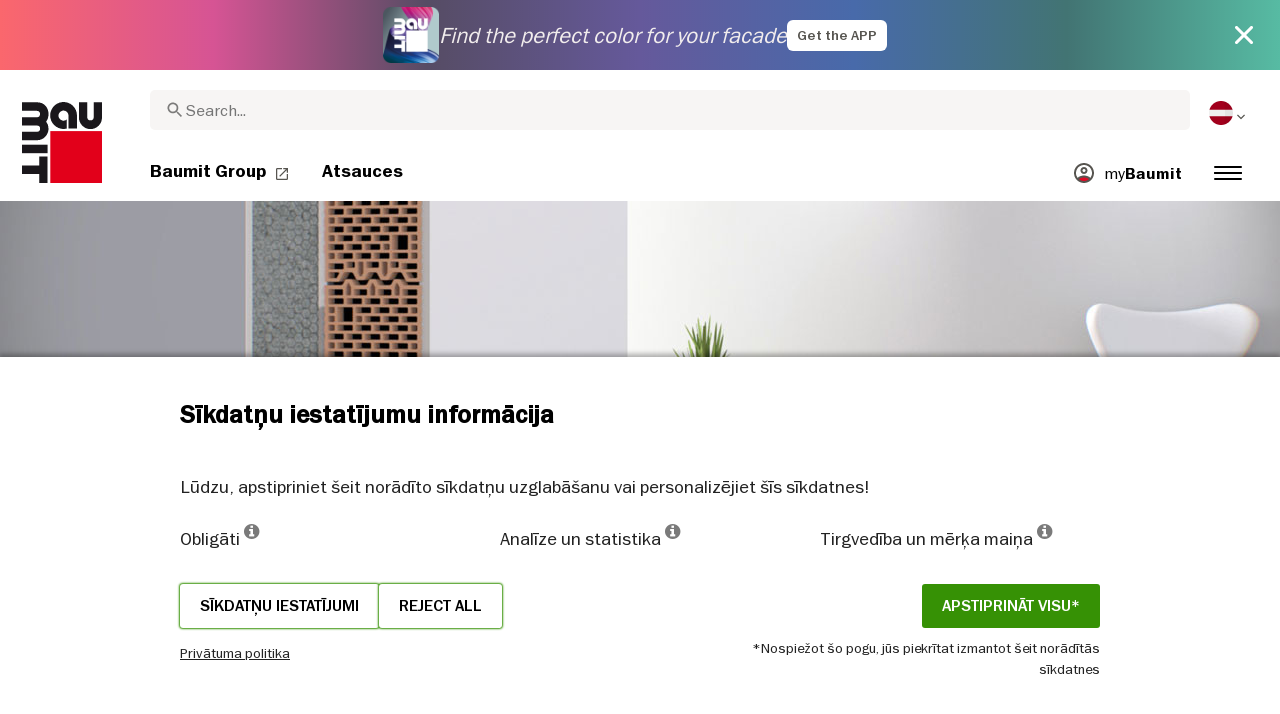

--- FILE ---
content_type: text/html; charset=UTF-8
request_url: https://baumit.lv/gids/category/iekstelpu-apmetumi-kiegelu-murim
body_size: 19529
content:
<!doctype html>
<html lang="lv">
<head>
    
            <link rel="preload" href="/fonts/FranklinGothicMediumITC.woff2" as="font" type="font/woff2" crossorigin>
        <link rel="preload" href="/fonts/FranklinGothicBookITC.woff2" as="font" type="font/woff2" crossorigin>
        <link rel="preload" href="/fonts/FranklinGothicDemiITC.woff2" as="font" type="font/woff2" crossorigin>
        <!--link rel="preload" href="/fonts/fa-solid-900.woff2" as="font" type="font/woff2" crossorigin-->
    <link rel="preload" href="/fonts/mdi.woff2" as="font" type="font/woff2" crossorigin>
    <link rel="preload" href="/fonts/materialdesignicons-webfont-subset.woff2" as="font" type="font/woff2" crossorigin>
    <link rel="alternate" type="application/rss+xml" title="News" href="https://baumit.lv/rss">


    
    <meta name="csrf-token" content="TIYNYwW1sJOEnLvkuXQjlbLSlXYb3IH2v7oSpnLY">
        <meta charset="UTF-8">
            <meta name="robots" content="index, follow">
    
        <meta name="revisit-after" content="1 days">
    <meta name="viewport" content="width=device-width, initial-scale=1">
    <meta name="format-detection" content="telephone=no">
    <meta http-equiv="Content-Type" content="text/html; charset=utf-8">
    <link href="https://baumit.lv/images/favicon.ico?v=1624979137" rel="shortcut icon">
    <title>Iekštelpu apmetumi ķieģeļu mūrim | Baumit.lv</title>

    <meta name="title" content="Iekštelpu apmetumi ķieģeļu mūrim | Baumit.lv">
    <meta name="description" content="Iekštelpu apmetumi ķieģeļu mūrim">
    <meta name="copyright" content="Baumit">
    <meta name="author" content="Baumit">
    <meta name="page-topic" content="Iekštelpu apmetumi ķieģeļu mūrim">
    <meta name="image_src" content="https://baumit.lv/images/default_seo_image.jpg?v=1675679522">
    <meta name="img_src" content="https://baumit.lv/images/default_seo_image.jpg?v=1675679522">

    <meta property="og:title" content="Iekštelpu apmetumi ķieģeļu mūrim | Baumit.lv"/>
    <meta property="og:description" content="Iekštelpu apmetumi ķieģeļu mūrim"/>
    <meta property="og:image" content="https://baumit.lv/images/default_seo_image.jpg?v=1675679522"/>
    <meta property="og:type" content="website"/>
    <meta property="og:url" content="https://baumit.lv/gids/category/iekstelpu-apmetumi-kiegelu-murim"/>
    <meta property="og:site_name" content="baumit.lv"/>
    <meta property="og:author" content="Baumit"/>
            <link rel="canonical" href="https://baumit.lv/gids/category/iekstelpu-apmetumi-kiegelu-murim"/>
    
    
    <!--meta http-equiv="Content-Security-Policy" content="
    default-src 'self';
    script-src 'self' 'unsafe-inline' https://cdnjs.cloudflare.com https://www.googletagmanager.com https://www.google-analytics.com https://maps.googleapis.com;
    style-src 'self' 'unsafe-inline' https://cdnjs.cloudflare.com https://fonts.googleapis.com;
    font-src 'self' https://fonts.gstatic.com;
    img-src 'self' data: https://www.google-analytics.com https://maps.googleapis.com https://maps.gstatic.com https://*.ytimg.com;
    frame-src https://www.youtube.com https://www.google.com;
    connect-src 'self' https://www.google-analytics.com https://region1.analytics.google.com https://maps.googleapis.com;
    "-->

            <style>
            body.page-load-fix {
                position: fixed;
                top: 0;
                left: 0;
                width: 100%;
                height: 100%;
                overflow: hidden;
            }

            body.page-load-fix .wrapper {
                visibility: hidden;
                width: 100%;
                height: 100%;
                overflow: hidden;
            }

            body .mainLoaderContainer {
                /*display: none;*/
                display: block;
                opacity: 0;
                pointer-events: none;
                transition: all .3s ease-in-out;
            }

            body.page-load-fix .mainLoaderContainer {
                opacity: 1;
                pointer-events: all;
            }
            body .mainLoaderContainer {
                display: block;
                background: #ffffff;
                position: fixed;
                z-index: 99999;
                top: 0;
                left: 0;
                width: 100%;
                height: 100%;
                overflow: hidden;
            }

            body .mainLoaderContainer .logo {
                position: absolute;
                top: 50%;
                left: 50%;
                width: 100%;
                max-width: 280px;
                transform: translateX(-50%) translateY(-50%);
                margin-top: -10px;
            }

            body .mainLoaderContainer .logo img {
                max-width: 100%;
            }

            @keyframes mt_loading {
                from {
                    width: 0;
                }
                to {
                    width: 100%;
                }
            }

            body.page-load-fix .mainLoaderContainer .logo:after {
                display: block;
                position: absolute;
                left: 0;
                bottom: -10px;
                background: #E2001A;
                content: "";
                height: 3px;
                animation-name: mt_loading;
                animation-duration: 1s;
            }
        </style>
        <script>
        var useDefaultcolorPaletteIdInPageBuilder = 87;
        var isLoggedIn = false;
    </script>
    <script>
        var enabledLifeAppPromoSystem = true ;
                    var lifeAppPromoSystem ={
                    qrcodeImagePath : '/images/baumitlife/baumitlife-color-app-qr-bitly.png' ,
                    targetLink : 'https://bit.ly/3TRFYZl' ,
            }; 
                var useProductBenefitsOnProductCards = false;
        var translations = {"promosystem_banner_text":"Find the perfect color for your facade","promosystem_banner_button":"Get the APP","promosystem_banner_icon":"\/images\/Baumit_logo.svg","promosystem_qr_text":"Paint your house","promosystem_qr_link":"https:\/\/int.baumit.com\/lifeapp","promosystem_qr_button":"Get the APP","promosystem_qr_icon":"\/images\/Baumit_logo.svg","products_go_to_product":"Iet uz produktu","top_menu_search":"Mekl\u0113t","references_references":"Atsauces","local_consultants_results":"Rezult\u0101ti","local_consultants_no_result":"Nav atrasts rezult\u0101ts","local_consultants_district":"Re\u0123ions","partners_details":"Deta\u013cas","partners_map":"Karte","partners_premium_partner":"Premium partneris","products_pdf_product_specification_sheet":"Produkta datu lapa (PDF)","products_pdf_security_specification_sheet":"Dro\u0161\u012bbas datu lapa (PDF)","products_pdf_declaration_of_performance":"Key not found","general_download_all":"Iel\u0101d\u0113t visu","products_filter_results":"Produkti","products_az":"Produkti A-Z","products_filter_all":"Viss","guide_experts_advice":"Eksperta padoms","guide_baumit_systems":"Baumit sist\u0113mas","mybaumit_my_account":"Mans konts","partners_count_of":"of","partners_count_partners":"Partneris","products_no_matching_names":"Nav atrasti atbilsto\u0161i produkti","partners_tel":"Tel.:","partners_fax":"Fax:","products_found_for":"Atrasti produkti","news_more":"Vair\u0101k","app_color_name":"Name","app_color_collection":"Kollektion","app_color_quality":"Farbqualit\u00e4t","please":"L\u016bdzu, uzgaidiet","general_next":"N\u0101kamais","general_previous":"Iepriek\u0161\u0113jais","products_color_code":"Kr\u0101sas kods","products_are_you_looking_for_a_specific_color":"Vai j\u016bs mekl\u0113jat specifisku kr\u0101su?","products_amount_calculator_title":"Apjoma kalkul\u0101tors","products_amount_calculator_description":"Nor\u0101diet sava projekta lielumu, lai apr\u0113\u0137in\u0101tu atbilsto\u0161o produkta daudzumu. \u0145emiet v\u0113r\u0101, ka rezult\u0101ts ir tikai orient\u0113jo\u0161s. Pat\u0113ri\u0146\u0161 ir atkar\u012bgs no vair\u0101kiem faktoriem, un tas var ietekm\u0113t nepiecie\u0161amo daudzumu.","products_amount_calculator_facade_area":"Izm\u0113rs","products_amount_calculator_amount":"Daudzums","products_amount_calculator_units":"Vien\u012bbas","products_amount_calculator_button":"Apr\u0113\u0137in\u0101t","products_amount_calculator_legaltext":"Apr\u0113\u0137ins ir tikai informat\u012bvs","products_amount_calculator_extend_description":"Use our detailed project calculators to find out which products you need and get an offer from a dealer close to you!","products_amount_calculator_extend_button":"Apr\u0113\u0137in\u0101t projektu","product_attributes_consumption":"Pat\u0113ri\u0146\u0161","products_amount_calculator_thickness":"Biezums","general_more_info":"Vair\u0101k inform\u0101cijas","calc_colorpicker_hex":"HEX","calc_colorpicker_rgb":"RGB","general_color_tsr":"TSR","general_color_hbw":"HBW","baumitlife_reference_section_title":"Apl\u016bkojiet projektus","products_card_badge_new":"Jauns","products_card_badge_eco":"Eco","products_card_badge_premium":"Premium","baumitlife_color_textures":"Tekst\u016bras","baumitlife_color_textures_info":"{empty}","baumitlife_texture_code":"Tekst\u016bras kods","general_show_more":"R\u0101d\u012bt vair\u0101k","general_show_less":"R\u0101d\u012bt maz\u0101k","sustainability_form_button_calculate":"Calculate","sustainability_calculator_title":"CO<sub>2<\/sub> Savings Calculator","sustainability_calculator_description":"Each square meter of Insulation installed acts as a powerful environmental champion, saving a remarkable amount of CO2. The carbon dioxide savings achieved by just one square meter of insulation equals the oxygen production of two trees over a year. <a href=\"\/sustainability\/legal\">Disclaimer<\/a>","sustainability_calculator_subtitle":"How much can your facade contribute to the fight against climate change?","sustainability_calculator_size":"Facade Size*","sustainability_calculator_result1":"Insulating your facade helps fight climate change like","sustainability_calculator_result2":"trees do each single year.","sustainability_read_more":"Read more","sustainability_read_less":"Read less","sustainability_legal_button":"Disclaimer","sustainability_quote_text":"We are firm believers in thinking long-term, which is why sustainability is a natural fit for Baumit.","sustainability_quote_author":"Robert Schmid, CEO Baumit Group","sustainability_learn_more":"Learn more","sustainability_hero_percentage":"20%","sustainability_hero_title":"Less CO<sub>2<\/sub>e by 2030","sustainability_hero_description":"At Baumit, we firmly believe that sustainability is the cornerstone of our long-term success and growth. Achieving ecological progress goes hand in hand with social responsibility and economic compatibility. This perspective is deeply ingrained in our company culture, influencing every aspect of our operations.","sustainability_home_info_title":"Saving CO2e With Yearly 45 Million m2 Facade Insulation Across Europe","sustainability_home_info_description":"Baumit insulation is applied on an impressive 45 million square meters to European facades. Each square meter of insulation acts as a powerful environmental champion, saving a remarkable amount of CO2e. The carbon dioxide savings achieved by just one square meter of insulation equals the oxygen production of two trees over a year. However, the CO2e savings don't end there; they multiply each year over the entire lifetime of each insulated building.\n<br><br>\n<b>800 million tons CO2e saved due to energy saving of the insulated buildings since the beginning of Baumit's ETICS success story<\/b><br>\n\n \n\nThe CO2e savings are making up for 10 million cars during the whole lifetime circle: The positive contributions of Baumit's facade insulation efforts have effectively counterbalanced the CO2 emissions produced by approx. 10 million cars in their lifetime (15 years 5 to\/year). <br>\nSaving totals of annual CO2 emissions by Germany <br>\nThis amount surpasses the total yearly CO2 emissions of Germany, Europe's largest economies.","products_product_variants":"Produktu varianti","product_attributes_packaging":"Iepakojums","product_attributes_amount_of_packaging_on_pallet":"Iepakojumu skaits uz paletes","product_attributes_gross_density":"Bruto bl\u012bvums","product_attributes_yield":"Ra\u017e\u012bba","product_attributes_size_of_pallets":"Paletes izm\u0113rs","product_attributes_type_of_packaging":"Iepakojuma veids","product_where_to_buy":"Key not found","product_price_list":"Key not found","general_gotoshop_button":"Apskat\u012bt produktu veikal\u0101","product_attributes_water_vapour_permeability":"\u016adens tvaika caurlad\u012bba","product_attributes_thermal_conductivity_coefficient":"Lambda R","product_attributes_structure":"Uzb\u016bve","product_attributes_grain_size":"Grauda izm\u0113rs","products_color_selection":"Kr\u0101sas izv\u0113le","products_the_colors_are_not_100":"Key not found","partners_search_for_partners_nearby":"Mekl\u0113t tuv\u0101kos partnerus","partners_search_field_placeholder":"Pils\u0113ta, iela","partners_radius":"Radius","partners_show_all":"Par\u0101d\u012bt visu","partners_reset":"Atjaunot","product_details_html5_under_image":"","product_details_page_shopping_cart_title":"Product detailed page shopping cart","products_downloads":"Downloads","product_details_page_badges_title":"Product detailed page badges","product_attributes_shelf_life":"Der\u012bguma termi\u0146\u0161","product_attributes_sd_value":"SD v\u0113rt\u012bba","product_attributes_w_value":"W v\u0113rt\u012bba","product_attributes_bonding_strength":"Sa\u0137eres stipr\u012bba\/Adh\u0113zija","product_attributes_plate_format":"Pl\u0101ksnes izm\u0113rs","product_attributes_compressive_strength":"Spiedes iztur\u012bba","product_attributes_dried_mortar_density":"Sausas javas bl\u012bvums","product_attributes_max_thickness":"Maksim\u0101lais biezums","product_attributes_reaction_to_fire":"Ugunsreakcija","product_attributes_min_thickness":"Minim\u0101lais biezums","product_attributes_flexural_strength":"Lieces iztur\u012bba","product_attributes_ph_value":"PH v\u0113rt\u012bba","product_attributes_application_time":"Izstr\u0101des laiks","product_attributes_drying_time":"\u017d\u016b\u0161anas laiks","product_attributes_gloss_level":"Sp\u012bduma pak\u0101pe","product_attributes_mesh_size":"Sieta acs izm\u0113rs","product_attributes_mass_per_unit":"Vien\u012bbas svars","product_attributes_designation_code":"Apz\u012bm\u0113juma kods","product_attributes_strength_category":"Stipr\u012bbas kategorija","product_attributes_walkability":"Var staig\u0101t","product_attributes_min_joint_width":"Minim\u0101lais \u0161uves platums","product_attributes_tensile_strenght":"Stiepes iztur\u012bba","product_attributes_max_joint_width":"Maksim\u0101lais \u0161uves platums","product_attributes_water_demand":"Nepiecie\u0161amais \u016bdens daudzums","product_attributes_open_time":"Izstr\u0101des laiks","product_attributes_bonding_pull_strength":"Sa\u0137eres stipr\u012bba\/Adh\u0113zija","product_attributes_solids_content":"Cieto vielu saturs","product_attributes_e-module":"Elast\u012bbas modulis","product_attributes_tensile_strength_after_aging":"Stiepes iztur\u012bba p\u0113c vecin\u0101\u0161anas","product_attributes_thermal_conductivity":"Siltumvad\u012btsp\u0113ja","product_attributes_compressive_strength_after_28_days":"Spiedes iztur\u012bba p\u0113c 28 dien\u0101m","product_attributes_pot_life":"Izstr\u0101des laiks","product_attributes_min_bore_hole":"Minim\u0101lais urbuma izm\u0113rs","product_attributes_standing_time":"Past\u0101v\u012bgais laiks","product_attributes_length_and_thickness":"Garums un biezums","product_attributes_max_grain_size":"Maksim\u0101lais grauda izm\u0113rs","product_attributes_product_type_eps":"Produkta tips EPS","product_attributes_porosity":"Porain\u012bba","product_attributes_mortar_group":"Javas grupa","product_attributes_layer_thickness":"K\u0101rtas biezums","product_attributes_entrained_air_content":"Gaisa saturs","product_attributes_embedment_depth":"Iestr\u0101des dzi\u013cums","product_attributes_consumption2":"Pat\u0113ri\u0146\u0161 2","product_attributes_min_coating_thickness":"Minim\u0101lais parkl\u0101juma biezums","product_attributes_diameter_anchor_shaft":"Diametra enkura v\u0101rpsta","product_attributes_processing_consistency":"Izstr\u0101des konsistence","product_attributes_wet_abrasion_class":"Mitr\u0101s berzes klase","product_attributes_frost-thaw_resistance":"Sala iztur\u012bba","product_attributes_contrast_ratio":"Kontrasts","product_attributes_length_of_anchor_shaft":"Enkura v\u0101rpstas garums","product_attributes_readiness":"Gatav\u012bba","product_attributes_bulk_density":"Tilpumbl\u012bvums","product_attributes_source_mass":"Avota masa","product_attributes_shrinkage":"Rukums","product_attributes_working_temperature":"Darba temperat\u016bra","product_attributes_mixing_time":"Mais\u012b\u0161anas laiks","product_attributes_standard_classification":"Standarta klasifik\u0101cija","product_attributes_voc_eu_limit":"VOC ES limiti","product_attributes_opacity_class":"Necaursp\u012bd\u012bguma klase","product_attributes_plaster_thickness":"Apmetuma biezums","product_attributes_solid_content":"Cieto vielu saturs","product_attributes_use_category":"Pielietojuma kategorija","product_attributes_chi_value":"CHI v\u0113rt\u012bba","product_attributes_diameter_plate":"Diametra pl\u0101ksne","product_attributes_technical_approval_eta":"Tehniskais apstiprin\u0101jums ETA","product_attributes_water_permeability":"Water Permeability","product_attributes_dilution_rate":"Dilution Rate","product_attributes_density":"Density","products_video_section_title":"Apskat\u012bt saist\u012btos video","products_media_images_section_title":"Pielietojuma att\u0113li","products_documents":"Dokumenti","calc_navigation_back":"Atpaka\u013c","products_product_imported_price":"Cena","calc_map_button_reset":"Reset","calc_map_distance":"Vzd\u00e1lenost do","product_attributes_flexural_strength_after_28_days":"Flexural strength after 28 days","products_pdf_sundry_sheet":"Sundry sheet (PDF)","products_pdf_enviromental_sheet":"Enviromental sheet (PDF)","products_pdf_conformity_sheet":"CE (PDF)","products_asset_folder":"Folder","products_pdf_declaration_of_performance_sheet":"Ekspluat\u0101cijas \u012bpa\u0161\u012bbu deklar\u0101cija","products_pdf_aufheizprotokolle":"Aufheizprotokoll (PDF)","products_pdf_techn_zusatzdok":"Technische Zusatzdokumente (PDF)","products_pdf_tender_text":"Tender text (PDF)","products_pdf_cert_fire":"Ugunsdro\u0161\u012bbas sertifik\u0101ts","products_pdf_cert_conf":"Comformity certificate (PDF)","products_pdf_cert_statereg":"State registration (PDF)","product_attributes_thermal_conductivity_value":"Thermal conductivity rated value","product_attributes_thermal_conductivity_nominal_value":"Thermal conductivity nominal value","product_review_error_loign_required":"Only logged in users can give product reviews","product_review_error_faled_create_review":"There was an error saving the rating, please try again later.","product_review_review_success_message":"Thank you for rating our product!","product_review_review_submit_button":"Submit rating","product_attributes_bundle_unit_price_label":"Bundle unit price","product_attributes_package_price_label":"Package price","menu_2023_search_aria_label":"Search","products_certificate_alt_cam":"Key not found","products_certificate_alt_dopcap":"Key not found","products_certificate_alt_eco":"Key not found","products_certificate_alt_emicode":"Key not found","products_certificate_alt_life":"Key not found","products_certificate_alt_natureplus":"Key not found","product_review_rating_legend":"Key not found","product_review_rating_star_label":"Key not found","products_partners_section_title":"where to buy","products_pdf_emicode":"Emicode (PDF)","products_pdf_natureplus":"Natureplus (PDF)","products_pdf_certificates":"Certificates (PDF)","wcag_static_alt_products_a_z_view_downloadable_files":"View downloadable files","wcag_static_alt_products_a_z_download_button":"Download","wcag_static_alt_products_a_z_download_all_files":"Download all files","wcag_static_alt_news_add_to_dashboard_button":"Add to dashboard","wcag_static_alt_partners_details_show_details":"Show details","wcag_static_alt_references_detail_gallery_previous_button_text":"Previous Image","wcag_static_alt_references_detail_gallery_next_button_text":"Next Image","wcag_static_alt_consultants_with_regions_bcom_avatar_alt_text":"BCOM Avatar","wcag_static_alt_baumitlife_color_picker_add_to_dashboard_button":"Add to Dashboard","wcag_static_alt_baumitlife_colorsearch_mobile_menu_close_button":"Close button","wcag_static_alt_baumitlife_colorsearch_color_details_close_button":"Close button","wcag_static_alt_baumitlife_project_card_carousel_next_image":"Next image","wcag_static_alt_baumitlife_project_card_carousel_previous_image":"Previous image","wcag_static_alt_baumitlife_project_card_carousel_open_image_carousel":"Open image carousel","products_pdf_spm_guideline":"SPM Guideline","products_pdf_sus":"Nachhaltigkeitsdatenblatt"};
        var useBaumitLifeSystem = 1;
        var countryMapCenterPosition = {
            lat: 56.879635,
            lng: 24.603189,
        };
        var useStaticPalettes = {
            foty: 93
        };
        var activeUniversalBanner = null;

        var globalTSRVisibility = true;

    </script>

    <script>
        var useGoogleConsentMode = 0;
        window.dataLayer = window.dataLayer || [];
        function gtag(){dataLayer.push(arguments);}
        function gtagConsent(){if (useGoogleConsentMode == 1) {gtag.apply(null, arguments);dataLayer.push({'event': 'cookie_consent_update'});}}
        function initConsentMode(enabled) {
            //console.log('Consent mode:', enabled); 
            if (!enabled) {
                return;
            }
            gtag('consent', 'default', {
                'ad_storage': 'denied',
                'ad_user_data': 'denied',
                'ad_personalization': 'denied',
                'analytics_storage': 'denied'
            });

                    }
        initConsentMode(useGoogleConsentMode);
    </script>

            <meta name="google-site-verification" content="O725ND1aTaQeeeuSlIIaMNWb9Qqx884w_ZMa2sslZbM" />
    
    
            <script type="application/ld+json">{"@context":"https:\/\/schema.org","@graph":[{"@type":"Article","headline":"Iekštelpu apmetumi ķieģeļu mūrim","dateModified":"2023-05-17T12:38:06+02:00","url":"https:\/\/baumit.lv\/gids\/rokas-un-smalkie-apmetumi\/iekstelpu-apmetumi-kiegelu-murim","image":"https:\/\/baumit.lv\/files\/lv\/guide_pages\/header_images\/plaster-on-brick.jpg","author":{"@type":"Organization","name":"Baumit SIA","url":"https:\/\/baumit.lv\/baumit.lv","location":{"@type":"PostalAddress","addressCountry":"LATVIJA","postalCode":"1035","streetAddress":"Riga Pildas iela 16b"},"email":"support@baumit.com","logo":"https:\/\/baumit.lv\/images\/Baumit_logo.svg","telephone":"37167451315"}},{"@type":"BreadcrumbList","itemListElement":[{"@type":"ListItem","position":1,"name":"Uz sākuma lapu","item":"https:\/\/baumit.lv"},{"@type":"ListItem","position":2,"name":"Norādes","item":"\/norades"},{"@type":"ListItem","position":3,"name":"Apmetumi","item":"https:\/\/baumit.lv\/kategorija\/rokas-un-smalkie-apmetumi"},{"@type":"ListItem","position":4,"name":"Iekštelpu apmetumi ķieģeļu mūrim","item":"https:\/\/baumit.lv\/gids\/category\/iekstelpu-apmetumi-kiegelu-murim"}]},{"@type":"Organization","name":"Baumit SIA","url":"https:\/\/baumit.lv\/baumit.lv","location":{"@type":"PostalAddress","addressCountry":"LATVIJA","postalCode":"1035","streetAddress":"Riga Pildas iela 16b"},"email":"support@baumit.com","logo":"https:\/\/baumit.lv\/images\/Baumit_logo.svg","telephone":"37167451315"}]}</script>
    </head>
<body class="  page-load-fix  body-page-lv ">
    
    <div id="topBanner" class="banner">
        <button class="banner-close" name="close" aria-label="Close button" aria-controls="topBanner" aria-expanded="false">
            <svg viewbox="0 0 24 24" width="20" height="20"><title>Close button</title>
                <path d="M7 7.00006L17 17.0001M7 17.0001L17 7.00006" stroke="currentColor"  stroke-width="2" stroke-linecap="round" stroke-linejoin="round">
            </svg>
        </button>
        <div class="banner-content">
            <img class="banner-image" src="/images/Baumit_logo.svg" alt="Banner Image" />
            <p class="banner-text">Find the <strong>perfect color</strong> for your facade</p>
            <a class="banner-link button" href="#">Get the app</a>
        </div>
    </div>
</div>            <div class="mainLoaderContainer">
                            <div class="logo">
                    <img src="/images/Baumit_logo.svg" alt="Baumit">
                </div>
                    </div>
                    <div class="" id="mainMenu"></div>
    <div class="wrapper" style="overflow:hidden;">
                
                <div class="stage-container relative">
        <img src="/files/lv/guide_pages/header_images/image-web/plaster-on-brick.jpg" alt="Iekštelpu apmetumi ķieģeļu mūrim">
    </div>
    
    <div class="white-background">
        <div class="content pb-0">
            <div class="container-fluid big-grid">
                <div class="row">
                                            <div class="col-lg-1"></div>
                        <div class="col-lg-8">
                                            <ol class="breadcrumb ">
                <li class="breadcrumb-item">
                            <a class="" href="https://baumit.lv">
                    <i class="mdi mdi-chevron-right" aria-hidden="true"></i>
                    <span>Uz sākuma lapu</span>
                </a>
                    </li>
                <li class="breadcrumb-item">
                            <a class="" href="/norades">
                    <i class="mdi mdi-chevron-right" aria-hidden="true"></i>
                    <span>Norādes</span>
                </a>
                    </li>
                <li class="breadcrumb-item">
                            <a class="" href="https://baumit.lv/kategorija/rokas-un-smalkie-apmetumi">
                    <i class="mdi mdi-chevron-right" aria-hidden="true"></i>
                    <span>Apmetumi</span>
                </a>
                    </li>
                <li class="breadcrumb-item">
                            <span class=" active  ">
                    <i class="mdi mdi-chevron-right" aria-hidden="true"></i>
                    <span>Iekštelpu apmetumi ķieģeļu mūrim</span>
                </span>
                    </li>
            </ol>
                    </div>
                    <div class="col-lg-3">
                        <div class="fixed-extras d-flex justify-content-end mb-2">
                            <div class="extra">
                <button arial-label="Pievienot instrumentu panelim" class="actionToggleDashboard material-icons " data-card-id="7519" data-add-url="https://baumit.lv/myBaumit/ajaxAddCardToDashboard" data-delete-url="https://baumit.lv/myBaumit/ajaxDeleteCardFromDashboard"  data-added-to-dashboard="0" > star_border  </button>
            </div>
                                    </div>
                    </div>
                </div>
            </div>
        </div>
    </div>

    <div class="white-background">
        <div class="dnd-editor-parent"><div class="sortable ui-sortable"><div data-uid="_dtxkoxxju" class="row-component big-grid padding-24 "><div class="row" style="min-height: auto;"><div data-uid="_i4wpkaysr" class="col col-0 col-lg-1"></div><div data-uid="_8t9y0lqbx" class="col col-12 col-lg-8"><div data-uid="_1i5udg036" class="row-component big-grid padding-24 "><div class="row" style="min-height: auto;"><div data-uid="_n3vp5jqgx" class="col droppable col-12"><div class="block non-editable-root"> <div><h1 style="margin-bottom:mb-2">Iekštelpu apmetumi ķieģeļu mūrim</h1></div></div></div></div></div></div><div data-uid="_zmfoj5mvw" class="col col-0 col-lg-3"></div></div></div><div data-uid="_ap2nr9m1n" class="row-component big-grid padding-24 "><div class="row" style="min-height: auto;"><div data-uid="_1npp7u0px" class="col droppable col-12"><div class="block non-editable-root"> <div class="droppable boxes-component " data-uid="_q0wzsayap"><p class="preheader " data-inline-edit-prop="title" data-inline-edit-basic="true" data-inline-edit-id="_q0wzsayap">Izvēlieties tādu faktūru, kāda jums patīk, un ļaujiet sienām mirdzēt.</p><div class="boxes-container row box-sortable ui-sortable"><div class="box-comp-cont col-md-6 col-xl-3 p-0"><div class="block non-editable-root"> <div class="grid-item card-item small box-component " data-uid="_n9sthmlfy"><div class="inner box-shadow"><a href="#hruba" target="_self"><div class="box-img-cont"><div class="w-100 m-0 d-block" data-inline-edit-prop="image" data-inline-edit-image="true" data-inline-edit-id="_n9sthmlfy"><img src="/files/lv/guide_pages/hrubastruktura2_1.jpg" alt="Hrubá štruktúra stien" title="" data-mce-src="/files/lv/guide_pages/hrubastruktura2_1.jpg" width="267" height="149"></div></div></a><div class="text-container visible"><div class="background"></div><h5>Raupja faktūra</h5><p class="details">Šī dekoratīvā faktūra sienām piešķirs senatnīgu šarmu. Kombinācijā ar gludām virsmām, lai radītu patīkamus kontrastus mūsdienīgos interjeros.</p><a href="#hruba" target="_self">Uzzināt vairāk</a></div></div></div></div></div><div class="box-comp-cont col-md-6 col-xl-3 p-0"><div class="block non-editable-root"> <div class="grid-item card-item small box-component " data-uid="_3065c5el8"><div class="inner box-shadow"><a href="#zrnita" target="_self"><div class="box-img-cont"><div class="w-100 m-0 d-block" data-inline-edit-prop="image" data-inline-edit-image="true" data-inline-edit-id="_3065c5el8"><img src="/files/lv/guide_pages/zrnitasruktura_1.jpg" alt="Hladená zrnitá štruktúra" title="" data-mce-src="/files/lv/guide_pages/zrnitasruktura_1.jpg" width="267" height="149"></div></div></a><div class="text-container visible"><div class="background"></div><h5>Smalki graudaina faktūra</h5><p class="details">Šie augstas kvalitātes iekštelpu apmetumi ar klasisku virsmas faktūru (grauda izmērs apt. 1 mm) palīdz nodrošināt mājīgumu un labsajūtu katrā mājā.</p><a href="#zrnita" target="_self">Uzzināt vairāk</a></div></div></div></div></div><div class="box-comp-cont col-md-6 col-xl-3 p-0"><div class="block non-editable-root"> <div class="grid-item card-item small box-component " data-uid="_5js7k6twn"><div class="inner box-shadow"><a href="#hladena" target="_self"><div class="box-img-cont"><div class="w-100 m-0 d-block" data-inline-edit-prop="image" data-inline-edit-image="true" data-inline-edit-id="_5js7k6twn"><img src="/files/lv/guide_pages/hladenajemna_1.jpg" alt="Hladená jemná" title="" data-mce-src="/files/lv/guide_pages/hladenajemna_1.jpg" width="267" height="149"></div></div></a><div class="text-container visible"><div class="background"></div><h5>Smalka, nogludināta virsma</h5><p class="details">Universāli apmetumi ar klasisku virsmas faktūru (grauda izmērs apt. 0,6 mm) ir pirmā izvēle ikvienam iekšdarbu projektam; plašas izmantošanas iespējas.</p><a href="#hladena" target="_self">Uzzināt vairāk</a></div></div></div></div></div><div class="box-comp-cont col-md-6 col-xl-3 p-0"><div class="block non-editable-root"> <div class="grid-item card-item small box-component " data-uid="_erqq171lb"><div class="inner box-shadow"><a href="#hladka" target="_self"><div class="box-img-cont"><div class="w-100 m-0 d-block" data-inline-edit-prop="image" data-inline-edit-image="true" data-inline-edit-id="_erqq171lb"><img src="/files/lv/guide_pages/Gletovanypovrch2_1.jpg" alt="Hladký gletovaný povrch" title="" data-mce-src="/files/lv/guide_pages/Gletovanypovrch2_1.jpg" width="267" height="149"></div></div></a><div class="text-container visible"><div class="background"></div><h5>Gluda un glancēta virsma</h5><p class="details">Mūsdienīgi un iespaidīgi. Pieejami balti klājumi vai gludi kaļķa apmetumi ar labām izstrādes īpašībām, lai panāktu nevainojami gludu un glancētu virsmu.</p><a href="#hladka" target="_self">Uzzināt vairāk</a></div></div></div></div></div></div></div></div></div></div></div><div data-uid="_upcqn2nxo" class="row-component big-grid padding-24 "><div class="row" style="min-height: auto;"><div data-uid="_i3a6g5u9l" class="col spacer col-12"></div></div></div><div data-uid="_oycl78u12" class="row-component big-grid padding-24 "><div class="row" style="min-height: auto;"><div data-uid="_m7grvdpt6" class="col col-0 col-lg-1"></div><div data-uid="_xpnnvbxc5" class="col col-12 col-lg-8"><div data-uid="_oqmklkspq" class="row-component big-grid padding-24 "><div class="row" style="min-height: auto;"><div data-uid="_fn8w33dcn" class="col droppable col-12"><div class="block non-editable-root"> <div><h2 style="margin-bottom:mb-2">Raupja faktūra</h2></div></div></div></div></div></div><div data-uid="_6ynopq98d" class="col col-0 col-lg-3"></div></div></div><div data-uid="_yv7fdnsl7" class="row-component big-grid padding-24 "><div class="row" style="min-height: auto;"><div data-uid="_vr2xos075" class="col col-0 col-lg-1"></div><div data-uid="_rhic1ny07" class="col col-12 col-lg-8"><div data-uid="_9px7fdz4c" class="row-component big-grid padding-24 "><div class="row" style="min-height: auto;"><div data-uid="_r1iykktny" class="col droppable col-12"><div class="block non-editable-root"> <div data-image-link="" class="image-component-container "><div data-inline-edit-prop="image" data-uid="_i5bhkwdlw" class="image-component " data-inline-edit-image="true" data-inline-edit-id="_i5bhkwdlw"><img src="/files/lv/guide_pages/rf704113963ebd12102018.jpg" data-mce-src="/files/lv/guide_pages/rf704113963ebd12102018.jpg" width="849" height="567"></div></div></div></div></div></div></div><div data-uid="_3i3h6hy7z" class="col col-0 col-lg-3"></div></div></div><div data-uid="_9xjwkv6p1" class="row-component big-grid padding-24 "><div class="row" style="min-height: auto;"><div data-uid="_bowubhde0" class="col spacer col-12"></div></div></div><div data-uid="_bmj7jdqg4" class="row-component big-grid padding-24 "><div class="row" style="min-height: auto;"><div data-uid="_0o812dyzj" class="col col-0 col-lg-1"></div><div data-uid="_3kzazosxy" class="col col-12 col-lg-8"><div data-uid="_ahoh7j2qy" class="row-component big-grid padding-24 "><div class="row" style="min-height: auto;"><div data-uid="_yaztu4jdf" class="col droppable col-12 col-lg-6"><div class="block non-editable-root"> <div><h3 style="margin-bottom:mb-2">Klima apmetumi veselīgai dzīves telpai</h3></div></div><div class="block non-editable-root"> <div class="richtext-component" data-inline-edit-prop="content" data-inline-edit-free="true" data-inline-edit-id="_9dbf0i4pa" style="column-count: 1;"><p class="introtext">Klima apmetumi uz kaļķa bāzes nodrošina labāku mitruma regulāciju iekštelpās, radot veselīgāku mikroklimatu.</p><p class="bodytext"><strong>1. Pamatnes sagatavošana<br></strong>Pamatnes sagatavošana nav nepieciešama: uzklājiet to tieši uz tīra, sausa ķieģeļu mūra. Ja pamatne ir spēcīgi absorbējoša, izmantojiet Baumit Grund absorbcijas regulēšanai.<strong><br><br>2. Apmetums<br></strong>Baumit KlimaWhite — paredzēts izstrādei ar mašīnu.<strong><br><br>3. Fakturēts dekoratīvais apmetums<br></strong>Baumit KlimaDekor; grauda izmērs: 1, 1,5&nbsp;mm vai 2 mm.<br><br><br><br></p></div></div></div><div data-uid="_499ijdvl7" class="col droppable col-12 col-lg-6"><div class="block non-editable-root"> <div><h3 style="margin-bottom:mb-2">Laika gaitā pārbaudīta kvalitāte</h3></div></div><div class="block non-editable-root"> <div class="richtext-component" data-inline-edit-prop="content" data-inline-edit-free="true" data-inline-edit-id="_qkuloghvn" style="column-count: 1;"><p class="introtext">Kaļķa un cementa apmetumi izstrādei ar rokām un mašīnu.</p><p class="bodytext"><strong>1. Pamatnes sagatavošana<br></strong>Pamatnes sagatavošana nav nepieciešama: uzklājiet to tieši uz tīra, sausa ķieģeļu mūra. Ja pamatne ir spēcīgi absorbējoša, izmantojiet Baumit Grund absorbcijas regulēšanai.<br><strong><br>2. Apmetums<br></strong>Baumit MPI 25, MPI 25 L mehanizētai izstrādei.<strong><br><br>3. Fakturēts dekoratīvais apmetums</strong><br>Baumit EdelPutz Spezial; grauda izmērs: 1 vai 2 mm.<br><br><br><br><br></p></div></div></div></div></div></div><div data-uid="_66i3cz8q3" class="col col-0 col-lg-3"></div></div></div><div data-uid="_9980z96kz" class="row-component big-grid padding-24 "><div class="row" style="min-height: auto;"><div data-uid="_m7yn1dzt8" class="col spacer col-12"></div></div></div><div data-uid="_6phcwxx72" class="row-component big-grid padding-24 "><div class="row" style="min-height: auto;"><div data-uid="_a0nnh388r" class="col droppable col-12"><div class="block non-editable-root"> <div class="carousel-component droppable" data-uid="_grxirgutp" data-items-per-page="100"><div class="empty">Drop carousel items here!</div><div id="carousel-_wmw56y2xv" class="component-carousel"><div data-uid="_mppoeyzir" class="carousel-item"> <div class="non-editable-root"> <div class="product-card-component" data-uid="_kb4cbvyr3" data-product-id="3671"><div class="product-container"><div class="product-card" data-details-url="/products/fasades-apmetumi-un-krasas/fasades-apmetumi/baumit-edelputz"><div class="inner"><div class="product-image" style="background-image: url(&quot;/files/lv/product_images/im0006164.jpeg&quot;);"></div><p class="alternative-name"></p><h5>Baumit EdelPutz</h5><p class="description" style="overflow: hidden; text-overflow: ellipsis; -webkit-box-orient: vertical; display: -webkit-box; -webkit-line-clamp: 7;">Minerāls dekoratīvais apmetums</p><div class="clearfix relative"><div class="product-card-icons"><a><i class="material-icons">star_border</i></a><a href="/produkts/baumit-edelputz/downloadAssets" download=""><i class="material-icons">description</i></a></div></div></div></div></div></div></div></div><div data-uid="_vykisot1o" class="carousel-item"> <div class="non-editable-root"> <div class="product-card-component" data-uid="_j4ac7ux85" data-product-id="3705"><div class="product-container"><div class="product-card" data-details-url="/products/rokas-un-smalkie-apmetumi/smalkie-apmetumi-1/baumit-mpi-25"><div class="inner"><div class="product-image" style="background-image: url(&quot;/files/lv/product_images/im0006226.jpeg&quot;);"></div><p class="alternative-name"></p><h5>Baumit MPI 25</h5><p class="description" style="overflow: hidden; text-overflow: ellipsis; -webkit-box-orient: vertical; display: -webkit-box; -webkit-line-clamp: 7;">Kaļķa - cementa mašīnapmetums</p><div class="clearfix relative"><div class="product-card-icons"><a><i class="material-icons">star_border</i></a><a href="/produkts/baumit-mpi-25/downloadAssets" download=""><i class="material-icons">description</i></a></div></div></div></div></div></div></div></div></div></div></div></div></div></div><div data-uid="_0lx70i9p6" class="row-component big-grid padding-24 "><div class="row" style="min-height: auto;"><div data-uid="_q67pyo10g" class="col spacer col-12"></div></div></div><div data-uid="_0cy7ecsfo" class="row-component big-grid padding-24 "><div class="row" style="min-height: auto;"><div data-uid="_q9iymeeo3" class="col col-0 col-lg-1"></div><div data-uid="_1z3dui6uy" class="col col-12 col-lg-8"><div data-uid="_sumipqb3l" class="row-component big-grid padding-24 "><div class="row" style="min-height: auto;"><div data-uid="_vsgd41gwo" class="col droppable col-12"><div class="block non-editable-root"> <div><h2 style="margin-bottom:mb-2">Smalki graudaina faktūra</h2></div></div><div class="block non-editable-root"> <div><h3 style="margin-bottom:mb-3">Pārbaudīta klasika</h3></div></div><div class="block non-editable-root"> <div class="richtext-component" data-inline-edit-prop="content" data-inline-edit-free="true" data-inline-edit-id="_pdhi39rzc" style="column-count: 1;"><p class="introtext"><span style="color: #575550; font-size: 18px;" data-mce-style="color: #575550; font-size: 18px;">Kaļķu-cementa apmetums ar patīkamu, klasisku virsmas faktūru (grauda izmērs 1&nbsp;mm).</span><br></p></div></div></div></div></div></div><div data-uid="_hiphefx1y" class="col col-0 col-lg-3"></div></div></div><div data-uid="_7jvp0zmgq" class="row-component big-grid padding-24 "><div class="row" style="min-height: auto;"><div data-uid="_2izx5q0j6" class="col col-0 col-lg-1"></div><div data-uid="_7h92ypwjf" class="col col-12 col-lg-8"><div data-uid="_n4qyffgyd" class="row-component big-grid padding-24 "><div class="row" style="min-height: auto;"><div data-uid="_l8w2l80w3" class="col droppable col-12 col-lg-6"><div class="block non-editable-root"> <div class="richtext-component" data-inline-edit-prop="content" data-inline-edit-free="true" data-inline-edit-id="_clz2nxjbs" style="column-count: 1;"><p class="introtext bodytext"><br><strong>1. Pamatnes sagatavošana</strong><br>Pamatnes sagatavošana nav nepieciešama: uzklājiet to tieši uz tīra, sausa ķieģeļu mūra. Ja pamatne ir spēcīgi absorbējoša, tad izmantojiet Baumit Grund absorbcijas regulēšanai.<br><br><strong>2. Apmetums</strong><br>Baumit KlimaWhite apmetums uz kaļķa bāzes nodrošina labāku mitruma regulāciju iekštelpās.<br><br><strong>3. Nobeiguma segums iekšdarbiem</strong><br>Baumit KlimaColor vai biežāk izmantojamās iekšdarbiem paredzētās krāsas.<br></p></div></div></div><div data-uid="_q268ue3wk" class="col droppable col-12 col-lg-6"><div class="block non-editable-root"> <div data-image-link="" class="image-component-container "><div data-inline-edit-prop="image" data-uid="_8tj1c7n27" class="image-component " data-inline-edit-image="true" data-inline-edit-id="_8tj1c7n27"><img src="/files/lv/guide_pages/ilustracnainterier01.jpg" data-mce-src="/files/lv/guide_pages/ilustracnainterier01.jpg"></div></div></div></div></div></div></div><div data-uid="_j05ut5gpm" class="col col-0 col-lg-3"></div></div></div><div data-uid="_g783o3cr6" class="row-component big-grid padding-24 spacer-row "><div class="row" style="min-height: 60px;"><div data-uid="_6wlj1g2op" class="col spacer col-12"></div></div></div><div data-uid="_801y1pzra" class="row-component big-grid padding-24 "><div class="row" style="min-height: auto;"><div data-uid="_6w6xarutz" class="col col-0 col-lg-1"></div><div data-uid="_fawui6r5y" class="col col-12 col-lg-8"><div data-uid="_958rv2vyq" class="row-component big-grid padding-24 "><div class="row" style="min-height: auto;"><div data-uid="_pnhd1l0kr" class="col droppable col-12"><div class="block non-editable-root"> <div><h2 style="margin-bottom:mb-2">Smalka, nogludināta virsma</h2></div></div><div class="block non-editable-root"> <div><h3 style="margin-bottom:mb-2">Klima apmetums veselīgai dzīves telpai</h3></div></div><div class="block non-editable-root"> <div class="richtext-component" data-inline-edit-prop="content" data-inline-edit-free="true" data-inline-edit-id="_idkubh3to" style="column-count: 1;"><p class="bodytext">Klima apmetums uz kaļķa bāzes aktīvi regulē iekštelpu mitrumu, aizsargājot to no kaitīgu vielu ietekmes, kā arī novērš pelējuma veidošanos — pateicoties augstai pH vērtībai.</p></div></div><div class="block non-editable-root"> <div class="richtext-component" data-inline-edit-prop="content" data-inline-edit-free="true" data-inline-edit-id="_kk7nkiadu" style="column-count: 1;"><p class="bodytext"><strong>1. Nobeiguma segums iekšdarbiem</strong><br>Baumit KlimaColor.&nbsp;<br><br><strong>2. Apmetums</strong><br>Mašīnapmetums Baumit KlimaWhite; optimāls biezums 1,5–2&nbsp;cm.<br><br><strong>3. Pamatnes sagatavošana</strong><br>Pamatnes sagatavošana nav nepieciešama: uzklājiet to tieši uz tīra, sausa ķieģeļu mūra. Ja pamatne ir spēcīgi absorbējoša, tad izmantojiet Baumit Grund absorbcijas regulēšanai.</p></div></div></div></div></div></div><div data-uid="_a1vntsn5e" class="col col-0 col-lg-3"></div></div></div><div data-uid="_zktou0jq1" class="row-component big-grid padding-24 "><div class="row" style="min-height: auto;"><div data-uid="_dj9kv8xl9" class="col spacer col-12"></div></div></div><div data-uid="_vjgjhet74" class="row-component big-grid padding-24 "><div class="row" style="min-height: auto;"><div data-uid="_3chblb290" class="col col-0 col-lg-1"></div><div data-uid="_9pzwzmgch" class="col col-12 col-lg-8"><div data-uid="_tk5ubt8yn" class="row-component big-grid padding-24 "><div class="row" style="min-height: auto;"><div data-uid="_e65kckxtw" class="col droppable col-12"><div class="block non-editable-root"> <div data-image-link="" class="image-component-container "><div data-inline-edit-prop="image" data-uid="_6v8ro6pqn" class="image-component " data-inline-edit-image="true" data-inline-edit-id="_6v8ro6pqn"><img src="/files/lv/guide_pages/vnutorne_omietky_ilustracny.jpg" data-mce-src="/files/lv/guide_pages/vnutorne_omietky_ilustracny.jpg" alt="Vnútorné omietky" width="849" height="567"></div></div></div></div></div></div></div><div data-uid="_2v855auzp" class="col col-0 col-lg-3"></div></div></div><div data-uid="_zvgq93jrg" class="row-component big-grid padding-24 "><div class="row" style="min-height: auto;"><div data-uid="_uf6poze8j" class="col droppable col-12"></div></div></div><div data-uid="_k2d3sfka7" class="row-component big-grid padding-24 "><div class="row" style="min-height: auto;"><div data-uid="_cby4jn13a" class="col col-0 col-lg-1"></div><div data-uid="_wo9la17pg" class="col col-12 col-lg-8"><div data-uid="_g3lmf0wgc" class="row-component big-grid padding-24 "><div class="row" style="min-height: auto;"><div data-uid="_vfrdw1lgl" class="col droppable col-12 col-lg-6"><div class="block non-editable-root"> <div><h3 style="margin-bottom:mb-2">Laika gaitā pārbaudīta kvalitāte</h3></div></div><div class="block non-editable-root"> <div class="richtext-component" data-inline-edit-prop="content" data-inline-edit-free="true" data-inline-edit-id="_xjgjlzvno" style="column-count: 1;"><p class="introtext bodytext">Kaļķa-cementa mašīnapmetumi<br><br><strong>1. Pamatnes sagatavošana</strong><br>Pamatnes sagatavošana nav nepieciešama: uzklājiet to tieši uz tīra, sausa ķieģeļu mūra. Ja pamatne ir spēcīgi absorbējoša, tad izmantojiet Baumit Grund absorbcijas regulēšanai.<br><br><strong>2. Apmetums</strong><br>Vieglais kaļķa-cementa apmetums Baumit MPI 25 L vai klasiskais MPI 25 uzklāšanai ar mašīnu.<br><br><strong>3. Nobeiguma segums iekšdarbiem</strong><br>Baumit KlimaColor vai biežāk izmantojamās iekšdarbiem paredzētās krāsas.<br></p></div></div></div><div data-uid="_xvlghhszn" class="col droppable col-12 col-lg-6"><div class="block non-editable-root"> <div><h3 style="margin-bottom:mb-2">Ģipša apmetumi</h3></div></div><div class="block non-editable-root"> <div class="richtext-component" data-inline-edit-prop="content" data-inline-edit-free="true" data-inline-edit-id="_d1nk7dvid" style="column-count: 1;"><p class="introtext">Uzklāšanai ar roku vai mašīnu; ar gludu virsmu.</p><p class="bodytext"><strong>1. Pamatnes sagatavošana<br></strong>Pamatnes sagatavošana nav nepieciešama: uzklājiet to tieši uz tīra, sausa ķieģeļu mūra. Ja pamatne ir spēcīgi absorbējoša, izmantojiet Baumit GypsumPrimer absorbcijas regulēšanai.<strong><br><br>2. Apmetums<br></strong>Ģipša mašīnapmetums Baumit Ratio Glatt vai Baumit Ratio Glatt L.<strong><br><br>3. Nobeiguma segums iekšdarbiem</strong><br>Biežāk izmantojamās iekšdarbiem paredzētās krāsas<br><br><br><br><br></p></div></div></div></div></div></div><div data-uid="_0frze0jhe" class="col col-0 col-lg-3"></div></div></div><div data-uid="_qjs8pptkk" class="row-component big-grid padding-24 "><div class="row" style="min-height: auto;"><div data-uid="_5rmozadhs" class="col droppable col-12"><div class="block non-editable-root"> <div class="carousel-component droppable" data-uid="_ds24fcatz" data-items-per-page="100"><div class="empty">Drop carousel items here!</div><div id="carousel-_1qv8r99or" class="component-carousel"><div data-uid="_ynj11aab0" class="carousel-item"> <div class="non-editable-root"> <div class="product-card-component" data-uid="_dk5uxbxdm" data-product-id="3705"><div class="product-container"><div class="product-card" data-details-url="/products/rokas-un-smalkie-apmetumi/smalkie-apmetumi-1/baumit-mpi-25"><div class="inner"><div class="product-image" style="background-image: url(&quot;/files/lv/product_images/im0006226.jpeg&quot;);"></div><p class="alternative-name"></p><h5>Baumit MPI 25</h5><p class="description" style="overflow: hidden; text-overflow: ellipsis; -webkit-box-orient: vertical; display: -webkit-box; -webkit-line-clamp: 7;">Kaļķa - cementa mašīnapmetums</p><div class="clearfix relative"><div class="product-card-icons"><a><i class="material-icons">star_border</i></a><a href="/produkts/baumit-mpi-25/downloadAssets" download=""><i class="material-icons">description</i></a></div></div></div></div></div></div></div></div><div data-uid="_743akb0gd" class="carousel-item"> <div class="non-editable-root"> <div class="product-card-component" data-uid="_mk85gvfsd" data-product-id="3704"><div class="product-container"><div class="product-card" data-details-url="/products/rokas-un-smalkie-apmetumi/rokas-apmetumi/baumit-ratioglatt"><div class="inner"><div class="product-image" style="background-image: url(&quot;/files/lv/product_images/im0013161.jpeg&quot;);"></div><p class="alternative-name"></p><h5>Baumit RatioGlatt</h5><p class="description" style="overflow: hidden; text-overflow: ellipsis; -webkit-box-orient: vertical; display: -webkit-box; -webkit-line-clamp: 7;">Ģipša mašīnapmetums</p><div class="clearfix relative"><div class="product-card-icons"><a><i class="material-icons">star_border</i></a><a href="/produkts/baumit-ratioglatt/downloadAssets" download=""><i class="material-icons">description</i></a></div></div></div></div></div></div></div></div><div data-uid="_v3imqlh8m" class="carousel-item"> <div class="non-editable-root"> <div class="product-card-component" data-uid="_egho6z6yj" data-product-id="3709"><div class="product-container"><div class="product-card" data-details-url="/products/rokas-un-smalkie-apmetumi/siltumizolejosi-apmetumi-2/baumit-gypsumprimer"><div class="inner"><div class="product-image" style="background-image: url(&quot;/files/lv/product_images/im0008248.jpeg&quot;);"></div><p class="alternative-name"></p><h5>Baumit GypsumPrimer</h5><p class="description" style="overflow: hidden; text-overflow: ellipsis; -webkit-box-orient: vertical; display: -webkit-box; -webkit-line-clamp: 7;">Grunts koncentrāts uzsūcošām pamatnēm</p><div class="clearfix relative"><div class="product-card-icons"><a><i class="material-icons">star_border</i></a><a href="/produkts/baumit-gypsumprimer/downloadAssets" download=""><i class="material-icons">description</i></a></div></div></div></div></div></div></div></div></div></div></div></div></div></div><div data-uid="_yhkbzrtxk" class="row-component big-grid padding-24 spacer-row "><div class="row" style="min-height: 60px;"><div data-uid="_bob5s04vb" class="col spacer col-12"></div></div></div><div data-uid="_wlw3upoi7" class="row-component big-grid padding-24 "><div class="row" style="min-height: auto;"><div data-uid="_z11wiig91" class="col col-0 col-lg-1"></div><div data-uid="_822oclkri" class="col col-12 col-lg-8"><div data-uid="_6x45jadna" class="row-component big-grid padding-24 "><div class="row" style="min-height: auto;"><div data-uid="_pmpqgcwin" class="col droppable col-12"><div class="block non-editable-root"> <div><h2 style="margin-bottom:mb-2">Gluda un glancēta virsma</h2></div></div><div class="block non-editable-root"> <div><h3 style="margin-bottom:mb-2">Mūsdienīgi un iespaidīgi</h3></div></div><div class="block non-editable-root"> <div class="richtext-component" data-inline-edit-prop="content" data-inline-edit-free="true" data-inline-edit-id="_j4m6m882b" style="column-count: 1;"><p><span style="font-family: sans-serif; font-size: 1rem;" data-mce-style="font-family: sans-serif; font-size: 1rem;">Ģipša mašīnapmetums Baumit Ratio Glatt.</span><br></p><p class="bodytext"><strong>1. Pamatnes sagatavošana<br><br></strong>Pamatnes sagatavošana nav nepieciešama: uzklājiet to tieši uz tīra, sausa ķieģeļu mūra. Ja pamatne ir spēcīgi absorbējoša, izmantojiet Baumit GypsumPrimer absorbcijas regulēšanai.<strong><br><br>2. Apmetums<br><br></strong>Ģipša apmetumi Baumit Ratio Glatt vai Ratio Glatt L ar gludu un glancētu virsmu.<strong><br><br>3. Nobeiguma segums iekšdarbiem</strong></p><p class="bodytext">Biežāk izmantojamās iekšdarbiem paredzētās krāsas</p><p class="bodytext"><br data-mce-bogus="1"></p></div></div></div></div></div></div><div data-uid="_elu94jirf" class="col col-0 col-lg-3"></div></div></div><div data-uid="_uoacwlmtp" class="row-component big-grid padding-24 "><div class="row" style="min-height: auto;"><div data-uid="_niplo8zsx" class="col col-0 col-lg-1"></div><div data-uid="_xtx7cszw0" class="col col-12 col-lg-8"><div data-uid="_tne6e84yy" class="row-component big-grid padding-24 "><div class="row" style="min-height: auto;"><div data-uid="_muxkms3nm" class="col droppable col-12"><div class="block non-editable-root"> <div data-image-link="" class="image-component-container "><div data-inline-edit-prop="image" data-uid="_4bxfl0tru" class="image-component " data-inline-edit-image="true" data-inline-edit-id="_4bxfl0tru"><img src="/files/lv/guide_pages/Ilustracna_interier_03.jpg" data-mce-src="/files/lv/guide_pages/Ilustracna_interier_03.jpg" width="960" height="524"></div></div></div></div></div></div></div><div data-uid="_icffo6o4a" class="col col-0 col-lg-3"></div></div></div><div data-uid="_6j8lfmavi" class="row-component big-grid padding-24 "><div class="row" style="min-height: auto;"><div data-uid="_7ji14g8gj" class="col spacer col-12"></div></div></div><div data-uid="_pzah0h09g" class="row-component big-grid padding-24 "><div class="row" style="min-height: auto;"><div data-uid="_lqlbcg1zz" class="col col-0 col-lg-1"></div><div data-uid="_fw7gsjeyy" class="col col-12 col-lg-8"><div data-uid="_g83u7vtfa" class="row-component big-grid padding-24 "><div class="row" style="min-height: auto;"><div data-uid="_rikmfpzzt" class="col droppable col-12"><div class="block non-editable-root"> <div><h3 style="margin-bottom:mb-2">Veselībai labvēlīgi, uzticami un skaisti</h3></div></div><div class="block non-editable-root"> <div class="richtext-component" data-inline-edit-prop="content" data-inline-edit-free="true" data-inline-edit-id="_39eiypia2" style="column-count: 1;"><p class="bodytext">Gludas sienas ar kaļķa špakteli, lai uzlabotu iekštelpu klimatu; nesatur kaitīgās vielas un izturīgas pret mikroorganismiem.</p><p class="bodytext"><strong>1. Pamatnes sagatavošana<br><br></strong>Pamatnes sagatavošana nav nepieciešama: uzklājiet to tieši uz tīra, sausa ķieģeļu mūra. Ja pamatne ir spēcīgi absorbējoša, izmantojiet Baumit Grund absorbcijas regulēšanai.<strong><br><br>2. Apmetums<br><br></strong>Klima apmetums Baumit KlimaWhite uz kaļķa bāzes nodrošina optimālu mitruma regulāciju iekštelpās; vispārīga lietojuma kaļķa-cementa apmetumi Baumit MPI 25 un MPI 25 L.<strong><br><br>3. Gluda kaļķa špaktele<br><br></strong>Balta, gluda špaktele Baumit KlimaFino vai lietošanai gatava pastveida špaktele Baumit KlimaFinish. Tās var uzklāt tieši uz gluda betona vai ģipškartona plāksnes.<strong><br><br>4. Nobeiguma segums iekšdarbiem</strong><br><br>Baumit KlimaColor vai biežāk izmantojamās iekšdarbiem paredzētās krāsas.<br><br><br><br><br><br></p></div></div><div class="block non-editable-root"> <div class="carousel-component droppable" data-uid="_qyapicmpr" data-items-per-page="100"><div class="empty">Drop carousel items here!</div><div id="carousel-_1yn9q9d1o" class="component-carousel"><div data-uid="_gihxtzvro" class="carousel-item"> <div class="non-editable-root"> <div class="product-card-component" data-uid="_apy93c9bd" data-product-id="5713"><div class="product-container"><div class="product-card" data-details-url="/products/healthy-living/klima-masinapmetumi/baumit-klimawhite"><div class="inner"><div class="product-image" style="background-image: url(&quot;/files/lv/product_images/im0019585.jpeg&quot;);"></div><p class="alternative-name"></p><h5>Baumit KlimaWhite</h5><p class="description" style="overflow: hidden; text-overflow: ellipsis; -webkit-box-orient: vertical; display: -webkit-box; -webkit-line-clamp: 7;">Kaļķa apmetums iekšdarbiem</p><div class="clearfix relative"><div class="product-card-icons"><a><i class="material-icons">star_border</i></a><a href="/produkts/baumit-klimawhite/downloadAssets" download=""><i class="material-icons">description</i></a></div></div></div></div></div></div></div></div><div data-uid="_tkl9yrbw3" class="carousel-item"> <div class="non-editable-root"> <div class="product-card-component" data-uid="_e0ncakzok" data-product-id="6191"><div class="product-container"><div class="product-card" data-details-url="/products/krasas-un-spakteles/krasas/baumit-klimacolor"><div class="inner"><div class="product-image" style="background-image: url(&quot;/files/lv/product_images/im0006207.jpeg&quot;);"></div><p class="alternative-name"></p><h5>Baumit KlimaColor</h5><p class="description" style="overflow: hidden; text-overflow: ellipsis; -webkit-box-orient: vertical; display: -webkit-box; -webkit-line-clamp: 7;">Mikroklimatu regulējoša silikāta krāsa</p><div class="clearfix relative"><div class="product-card-icons"><a><i class="material-icons">star_border</i></a><a href="/produkts/baumit-klimacolor/downloadAssets" download=""><i class="material-icons">description</i></a></div></div></div></div></div></div></div></div></div></div></div></div></div></div></div><div data-uid="_zp87vi1ai" class="col col-0 col-lg-3"></div></div></div><div data-uid="_lih8s1pr9" class="row-component big-grid padding-24 spacer-row "><div class="row" style="min-height: 60px;"><div data-uid="_uz3omaf2p" class="col spacer col-12"></div></div></div></div></div>
    </div>
    <div id="page-related-content-container" data-load-url="https://baumit.lv/api/relatedContent/load/guidePage/955"></div>
    
    <!--
        Tags:
                    Mašīnapmetumi,
            -->


                    <div class="footer" id="page-footer-loading" data-load-url="https://baumit.lv/api/footer/load/view">

        </div>
                                        <div class="cookie-hu-container">
    <div class="cookie-hu-content">
        <div class="cookie-hu-content--info">
            <div class="cookie-hu-content--info_title">
                Sīkdatņu iestatījumu informācija
            </div>
            <div class="cookie-hu-content--info_text">
                Lūdzu, apstipriniet šeit norādīto sīkdatņu uzglabāšanu vai personalizējiet šīs sīkdatnes!
            </div>
            <div class="cookie-hu-content--columns row cookie-hu-content--columns-international">
                <div class="col-md-4 col-12">
                    <span class="text-nowrap">Obligāti <i class="fa fa-info-circle" data-toggle="tooltip" data-html="true" data-type="system" title="Šīs sīkdatnes ir nepieciešamas tīmekļa vietņu darbībai un tās nav izslēdzamas. Šāda sīkdatne ir uzstādīta, reaģējot uz Jūsu darbībām, piemēram, valoda, valūta, pierakstīšanās, privātuma iestatījumi. Jūs varat iestatīt savu pārlūku, lai bloķētu šīs sīkdatnes, bet mūsu vietne šādā gadījumā var nedarboties."></i></span>
                </div>
                <div class="col-md-4 col-12">
                    <span class="text-nowrap">Analīze un statistika <i class="fa fa-info-circle" data-toggle="tooltip" data-html="true" data-type="analytics" title='Šīs sīkdatnes ļauj mums izmērīt apmeklētāju trafiku un redzēt trafika avotus, apkopojot informāciju datu kopās. Viņi arī palīdz mums saprast, kuri produkti un darbības ir populārākas nekā citas.'></i></span>
                </div>
                <div class="col-md-4 col-12">
                    <span class="text-nowrap">Tirgvedība un mērķa maiņa <i class="fa fa-info-circle" data-toggle="tooltip" data-html="true" data-type="marketing" title="Šīs sīkdatnes parasti uzstāda mūsu partneri tirgvedības un reklāmas jomā. Viņi var izmantot šīs sīkdatnes, lai izveidotu Jūsu interešu profilu un pēc tam rādītu Jūs interesējošas reklāmas. Ja Jūs neļausiet darboties šīm sīkdatnēm, Jūs nesaņemsiet uz Jūsu interesēm vērstas reklāmas."></i></span>
                </div>
            </div>
            <div class="cookie-hu-content--actions row justify-content-between">
                <div class="">
                    <div class="d-flex justify-content-around" style="gap: 1rem;">
                        <button type="button" class="button btn cookie-settings-button">Sīkdatņu iestatījumi</button>
                        <button type="button" class="button btn cookie-settings-button reject-all">Reject all</button>
                    </div>
                    <small><a target="_blank" href="/privatumapolitika">Privātuma politika</a></small>
                </div>
                <div class="text-right d-flex flex-column">
                    <div>
                        <button type="button" class="button btn cookie-accept-button accept-all">APSTIPRINĀT VISU*</button>
                    </div>
                    <small>*Nospiežot šo pogu, jūs piekrītat izmantot šeit norādītās sīkdatnes</small>
                </div>
            </div>
        </div>
        <div class="cookie-hu-content--settings d-none">
            <div class="cookie-hu-content--settings_title">
                Sīkdatņu iestatījumi
            </div>
            <div class="cookie-hu-content--columns row">
                <div class="col-md-auto col-12 cookie-setting-item">
                    <div class="checbox-row m-b-10">
                        <div class="checkbox-content">
                            <label class="form-check-label checked disabled" for="default">
                                <i class="fas fa-check" for="default"></i>
                                <span class="sr-only">Obligāti</span>
                                <input type="checkbox" class="form-check-input" id="default" name="default" aria-label="Obligāti" checked
                                       disabled>
                            </label>
                        </div>
                        <div class="checkbox-label">
                            Obligāti
                        </div>
                    </div>
                    <div class="setting-description">
                        Šīs sīkdatnes ir nepieciešamas tīmekļa vietņu darbībai un tās nav izslēdzamas. Šāda sīkdatne ir uzstādīta, reaģējot uz Jūsu darbībām, piemēram, valoda, valūta, pierakstīšanās, privātuma iestatījumi. Jūs varat iestatīt savu pārlūku, lai bloķētu šīs sīkdatnes, bet mūsu vietne šādā gadījumā var nedarboties.
                    </div>
                    <div class="cookie_more_details d-md-none">
                        <span class="cookie_more_details--more">Vairāk detaļu <span aria-hidden="true" class="material-icons">keyboard_arrow_down</span></span>
                        <span class="cookie_more_details--less">Mazāk detaļu <span aria-hidden="true" class="material-icons">keyboard_arrow_up</span></span>
                    </div>
                </div>
                <div class="col-md-4 col-12 cookie-setting-item">
                    <div class="checbox-row m-b-10">
                        <div class="checkbox-content">
                            <label class="form-check-label " for="analytics">
                                <i class="fas fa-check" for="analytics"></i>
                                <span class="sr-only">Analīze un statistika</span>
                                <input type="checkbox" class="form-check-input" id="analytics" name="analytics" aria-label="Analīze un statistika" >
                            </label>
                        </div>
                        <div class="checkbox-label">
                            Analīze un statistika
                        </div>
                    </div>
                    <div class="setting-description">
                        Šīs sīkdatnes ļauj mums izmērīt apmeklētāju trafiku un redzēt trafika avotus, apkopojot informāciju datu kopās. Viņi arī palīdz mums saprast, kuri produkti un darbības ir populārākas nekā citas.
                    </div>
                    <div class="cookie_more_details  d-md-none">
                        <span class="cookie_more_details--more">Vairāk detaļu <span aria-hidden="true" class="material-icons">keyboard_arrow_down</span></span>
                        <span class="cookie_more_details--less">Mazāk detaļu <span aria-hidden="true" class="material-icons">keyboard_arrow_up</span></span>
                    </div>
                </div>
                <div class="col-md-4 col-12 cookie-setting-item">
                    <div class="checbox-row m-b-10">
                        <div class="checkbox-content">
                            <label class="form-check-label " for="marketing">
                                <i class="fas fa-check" for="marketing"></i>
                                <span class="sr-only">Tirgvedība un mērķa maiņa</span>
                                <input type="checkbox" class="form-check-input" id="marketing" name="marketing" aria-label="Tirgvedība un mērķa maiņa" >
                            </label>
                        </div>
                        <div class="checkbox-label">
                            Tirgvedība un mērķa maiņa
                        </div>
                    </div>
                    <div class="setting-description m-b-10">
                        Šīs sīkdatnes parasti uzstāda mūsu partneri tirgvedības un reklāmas jomā. Viņi var izmantot šīs sīkdatnes, lai izveidotu Jūsu interešu profilu un pēc tam rādītu Jūs interesējošas reklāmas. Ja Jūs neļausiet darboties šīm sīkdatnēm, Jūs nesaņemsiet uz Jūsu interesēm vērstas reklāmas.
                    </div>
                    <div class="cookie_more_details d-md-none">
                        <span class="cookie_more_details--more">Vairāk detaļu <span aria-hidden="true" class="material-icons">keyboard_arrow_down</span></span>
                        <span class="cookie_more_details--less">Mazāk detaļu <span aria-hidden="true" class="material-icons">keyboard_arrow_up</span></span>
                    </div>
                </div>
            </div>
            <div class="cookie-hu-content--actions row justify-content-between">
                <div class="">
                    <button type="button" class="button btn cookie-accept-all-button accept-for-selected mb-0 cookie-multiline">Es piekrītu šeit atzīmēto sīkfailu izmantošanai</button>
                </div>
                <div class="text-right d-flex flex-column">
                    <div>
                        <button type="button" class="button btn cookie-accept-button select-all-accept mb-0 cookie-multiline">Pieņemt visus</button>
                    </div>
                    <small><a target="_blank" href="/privatumapolitika">Privātuma politika</a></small>
                </div>
                
            </div>
        </div>
    </div>
</div>
                </div>

<link href="https://baumit.lv/css/promosystem.css?v=1743078600" rel="stylesheet">
<link href="https://baumit.lv/css/slick.css?v=1664220192" rel="stylesheet">
<link href="https://baumit.lv/css/slick-theme.css?v=1664220192" rel="stylesheet">
<link href="https://baumit.lv/css/custom-bootstrap.css?v=1664220192" rel="stylesheet">
<link href="https://baumit.lv/css/elements.css?v=1768390552" rel="stylesheet">
<link href="https://baumit.lv/css/style.css?v=1768561448" rel="stylesheet">
    <link href="https://baumit.lv/css/responsive.css?v=1767785145" rel="stylesheet">


                        <link href="https://baumit.lv/css/cookie_for_hu.css?v=1767785145" rel="stylesheet">
            
            <link href="https://baumit.lv/css/fonts.css?v=1767785145" rel="stylesheet">
    
<link href="https://baumit.lv/css/web-icons.css?v=1664220192" rel="stylesheet">

<!--Page-builder frontend styles-->
<link rel='stylesheet' href="https://baumit.lv/page-builder/public/build/component-style.css?v=1769597686">

<link href="https://baumit.lv/css/google-material-icon.css?v=1768218984" rel="stylesheet">
<link href="https://baumit.lv/css/materialdesignicons.min.css?v=1664220192" rel="stylesheet">
<link href="https://baumit.lv/css/font-awesome.min.css?v=1664220192" rel="stylesheet">
<link href="https://baumit.lv/css/jquery-ui.min-1.12.1.css?v=1664220192" rel="stylesheet">
<link href="https://baumit.lv/css/bootstrap-datepicker.min-1.8.0.css?v=1664220192" rel="stylesheet">

    <script>
    var searchTrend = {
    "products": [],
    "pages": []
};
    var v2MainMenusMainItems = [{"id":1697,"main_menu_id":631,"name":"Baumit Group","label":null,"custom_page_id":null,"external_url":"https:\/\/int.baumit.com","is_visible":1,"menu_type":0,"column":1,"sort":1,"menu_slot":1,"megamenu_style":1,"counter_model_class":null,"domain_id":23,"created_at":"2025-11-07T08:03:29.000000Z","updated_at":"2025-11-07T08:03:37.000000Z","target_blank":1,"show_column_label":true,"show_column_image":true,"available_columns":[],"badge_counter":0,"custom_page":null,"children":[],"media1":null,"media2":null,"column_data1":null,"column_data2":null,"column_data3":null,"column_data4":null},{"id":644,"main_menu_id":631,"name":"Atsauces","label":null,"custom_page_id":1642,"external_url":null,"is_visible":1,"menu_type":0,"column":1,"sort":4,"menu_slot":1,"megamenu_style":1,"counter_model_class":null,"domain_id":23,"created_at":"2018-07-30T07:37:28.000000Z","updated_at":"2018-10-24T09:21:53.000000Z","target_blank":0,"show_column_label":true,"show_column_image":true,"available_columns":[],"badge_counter":0,"custom_page":{"id":1642,"domain_id":23,"custom_page_id":0,"error_page_id":0,"submenu_id":0,"updated_at":"2023-07-14T07:22:44.000000Z","created_at":"2018-07-30T07:37:29.000000Z","header_image_alt_text":"","header_image_mobile_alt_text":"","seo":{"id":7203,"seoable_id":1642,"seoable_type":"App\\CustomPage","url":"objekti","title":"References objekti","description":"Apskati \u0113kas, kuras tapu\u0161as ar Baumit materi\u0101liem","image":null,"canonical_url":null,"created_at":"2018-07-30T07:37:29.000000Z","updated_at":"2023-01-20T10:30:27.000000Z","title_product":null,"description_product":null}},"children":[],"media1":null,"media2":null,"column_data1":null,"column_data2":null,"column_data3":null,"column_data4":null}];
    var v2MainMenusAdditionalItems = [];
    var marketingCategory = [{"id":1634,"product_category_id":0,"name":"Fas\u0101de","category_description":null,"image":"\/files\/lv\/product_images\/Products\/facade.png","sort":1,"status":1,"use_auto_content":0,"domain_id":23,"created_at":"2018-07-30T07:37:29.000000Z","updated_at":"2018-10-24T04:26:29.000000Z","deleted_at":null,"visible_in_menu":1,"content_html":null,"content_json":null,"content_html_draft":null,"content_json_draft":null,"show_related":0,"show_in_filter":1,"search_enabled":1,"guide_category_description":null,"guide_category_page_title":null,"statusText":"Active","product_url":null,"guide_url":null,"seo":{"seoable_id":1634,"seoable_type":"App\\ProductCategory"},"subcategories":[{"id":1635,"domain_id":23,"product_category_id":1634,"name":"Fas\u0101des apmetumi un kr\u0101sas","sort":1,"status":1,"visible_in_menu":1,"statusText":"Active","product_url":"https:\/\/baumit.lv\/products\/fasades-apmetumi-un-krasas","guide_url":"https:\/\/baumit.lv\/kategorija\/fasades-apmetumi-un-krasas","seo":{"id":7211,"seoable_id":1635,"seoable_type":"App\\ProductCategory","url":"fasades-apmetumi-un-krasas","title":null,"description":null,"image":null,"canonical_url":null,"created_at":"2018-07-30T07:37:29.000000Z","updated_at":"2018-10-24T04:28:30.000000Z","title_product":null,"description_product":null}},{"id":1642,"domain_id":23,"product_category_id":1634,"name":"Siltumizol\u0101cijas sist\u0113mas (ETICS)","sort":2,"status":1,"visible_in_menu":1,"statusText":"Active","product_url":"https:\/\/baumit.lv\/products\/siltumizolacijas-sistemas-etics","guide_url":"https:\/\/baumit.lv\/kategorija\/siltumizolacijas-sistemas-etics","seo":{"id":7218,"seoable_id":1642,"seoable_type":"App\\ProductCategory","url":"siltumizolacijas-sistemas-etics","title":"Siltumizol\u0101cijas sist\u0113mas (ETICS)","description":"Siltumizol\u0101cijas sist\u0113mas (ETICS)","image":null,"canonical_url":null,"created_at":"2018-07-30T07:37:29.000000Z","updated_at":"2018-10-24T04:29:09.000000Z","title_product":"Siltumizol\u0101cijas sist\u0113mas (ETICS)","description_product":"Siltumizol\u0101cijas sist\u0113mas (ETICS)"}},{"id":1664,"domain_id":23,"product_category_id":1634,"name":"Siltumizol\u0101cijas sist\u0113mas (ETICS) komponenti","sort":3,"status":1,"visible_in_menu":1,"statusText":"Active","product_url":"https:\/\/baumit.lv\/products\/siltumizolacijas-sistemas-etics-komponenti","guide_url":"https:\/\/baumit.lv\/kategorija\/siltumizolacijas-sistemas-etics-komponenti","seo":{"id":7240,"seoable_id":1664,"seoable_type":"App\\ProductCategory","url":"siltumizolacijas-sistemas-etics-komponenti","title":"Siltumizol\u0101cijas sist\u0113mas (ETICS) komponenti","description":"Siltumizol\u0101cijas sist\u0113mas (ETICS) komponenti","image":null,"canonical_url":null,"created_at":"2018-07-30T07:37:29.000000Z","updated_at":"2018-10-24T04:29:38.000000Z","title_product":"Siltumizol\u0101cijas sist\u0113mas (ETICS) komponenti","description_product":"Siltumizol\u0101cijas sist\u0113mas (ETICS) komponenti"}},{"id":1650,"domain_id":23,"product_category_id":1634,"name":"Renov\u0101cija","sort":4,"status":1,"visible_in_menu":1,"statusText":"Active","product_url":"https:\/\/baumit.lv\/products\/renovacija","guide_url":"https:\/\/baumit.lv\/kategorija\/renovacija","seo":{"id":7226,"seoable_id":1650,"seoable_type":"App\\ProductCategory","url":"renovacija","title":"Renov\u0101cija","description":"Renov\u0101cija","image":null,"canonical_url":null,"created_at":"2018-07-30T07:37:29.000000Z","updated_at":"2018-10-24T04:30:08.000000Z","title_product":"Renov\u0101cija","description_product":"Renov\u0101cija"}},{"id":3819,"domain_id":23,"product_category_id":1634,"name":"M\u016brjavas","sort":5,"status":1,"visible_in_menu":1,"statusText":"Active","product_url":"https:\/\/baumit.lv\/products\/murjavas","guide_url":"https:\/\/baumit.lv\/kategorija\/murjavas","seo":{"id":18776,"seoable_id":3819,"seoable_type":"App\\ProductCategory","url":"murjavas","title":"M\u016brjavas","description":"M\u016brjavas","image":null,"canonical_url":null,"created_at":"2020-05-14T19:33:02.000000Z","updated_at":"2022-02-28T08:13:48.000000Z","title_product":"M\u016brjavas","description_product":"M\u016brjavas"}}]},{"id":1676,"product_category_id":0,"name":"Iek\u0161darbi","category_description":null,"image":"\/files\/lv\/product_images\/Products\/inside.png","sort":2,"status":1,"use_auto_content":0,"domain_id":23,"created_at":"2018-07-30T07:37:29.000000Z","updated_at":"2018-10-24T04:26:46.000000Z","deleted_at":null,"visible_in_menu":1,"content_html":null,"content_json":null,"content_html_draft":null,"content_json_draft":null,"show_related":0,"show_in_filter":1,"search_enabled":1,"guide_category_description":null,"guide_category_page_title":null,"statusText":"Active","product_url":null,"guide_url":null,"seo":{"seoable_id":1676,"seoable_type":"App\\ProductCategory"},"subcategories":[{"id":1677,"domain_id":23,"product_category_id":1676,"name":"Klima sist\u0113ma","sort":1,"status":1,"visible_in_menu":1,"statusText":"Active","product_url":"https:\/\/baumit.lv\/products\/healthy-living","guide_url":"https:\/\/baumit.lv\/kategorija\/healthy-living","seo":{"id":7252,"seoable_id":1677,"seoable_type":"App\\ProductCategory","url":"healthy-living","title":"Healthy Living","description":"Healthy Living","image":null,"canonical_url":null,"created_at":"2018-07-30T07:37:29.000000Z","updated_at":"2018-08-17T05:42:43.000000Z","title_product":"Healthy Living","description_product":"Healthy Living"}},{"id":4022,"domain_id":23,"product_category_id":1676,"name":"Ionit sist\u0113ma","sort":1,"status":1,"visible_in_menu":1,"statusText":"Active","product_url":"https:\/\/baumit.lv\/products\/ionit-sistema","guide_url":"https:\/\/baumit.lv\/kategorija\/ionit-sistema","seo":{"id":27227,"seoable_id":4022,"seoable_type":"App\\ProductCategory","url":"ionit-sistema","title":"Ionit sist\u0113ma","description":"Ionit","image":"","canonical_url":null,"created_at":"2022-11-10T12:00:27.000000Z","updated_at":"2022-11-10T12:00:27.000000Z","title_product":"Ionit","description_product":"Ionit"}},{"id":1699,"domain_id":23,"product_category_id":1676,"name":"Kr\u0101sas un \u0161pakteles","sort":2,"status":1,"visible_in_menu":1,"statusText":"Active","product_url":"https:\/\/baumit.lv\/products\/krasas-un-spakteles","guide_url":"https:\/\/baumit.lv\/kategorija\/krasas-un-spakteles","seo":{"id":7274,"seoable_id":1699,"seoable_type":"App\\ProductCategory","url":"krasas-un-spakteles","title":"Kr\u0101sas un \u0161pakteles","description":"Kr\u0101sas un \u0161pakteles","image":null,"canonical_url":null,"created_at":"2018-07-30T07:37:29.000000Z","updated_at":"2018-10-24T05:40:35.000000Z","title_product":"Kr\u0101sas un \u0161pakteles","description_product":"Kr\u0101sas un \u0161pakteles"}},{"id":2299,"domain_id":23,"product_category_id":1676,"name":"Apmetumi","sort":3,"status":1,"visible_in_menu":1,"statusText":"Active","product_url":"https:\/\/baumit.lv\/products\/rokas-un-smalkie-apmetumi","guide_url":"https:\/\/baumit.lv\/kategorija\/rokas-un-smalkie-apmetumi","seo":{"id":8978,"seoable_id":2299,"seoable_type":"App\\ProductCategory","url":"rokas-un-smalkie-apmetumi","title":"Rokas un smalkie apmetumi","description":"Rokas un smalkie apmetumi","image":null,"canonical_url":null,"created_at":"2018-08-17T05:43:39.000000Z","updated_at":"2018-10-24T05:42:24.000000Z","title_product":"Rokas un smalkie apmetumi","description_product":"Rokas un smalkie apmetumi"}},{"id":2300,"domain_id":23,"product_category_id":1676,"name":"L\u012bm\u0113\u0161anas un arm\u0113\u0161anas javas","sort":4,"status":1,"visible_in_menu":1,"statusText":"Active","product_url":"https:\/\/baumit.lv\/products\/limesanas-armesanas-javas","guide_url":"https:\/\/baumit.lv\/kategorija\/limesanas-armesanas-javas","seo":{"id":8979,"seoable_id":2300,"seoable_type":"App\\ProductCategory","url":"limesanas-armesanas-javas","title":"L\u012bm\u0113\u0161anas un arm\u0113\u0161anas javas","description":"L\u012bm\u0113\u0161anas un arm\u0113\u0161anas javas","image":null,"canonical_url":null,"created_at":"2018-08-17T05:43:56.000000Z","updated_at":"2020-05-14T20:14:38.000000Z","title_product":"L\u012bm\u0113\u0161anas un arm\u0113\u0161anas javas","description_product":"L\u012bm\u0113\u0161anas un arm\u0113\u0161anas javas"}}]},{"id":3729,"product_category_id":0,"name":"Gr\u012bdas","category_description":null,"image":"\/files\/lv\/product_images\/Products\/solidity.png","sort":3,"status":1,"use_auto_content":0,"domain_id":23,"created_at":"2020-02-21T20:14:48.000000Z","updated_at":"2022-11-24T13:49:40.000000Z","deleted_at":null,"visible_in_menu":1,"content_html":null,"content_json":null,"content_html_draft":null,"content_json_draft":null,"show_related":0,"show_in_filter":1,"search_enabled":1,"guide_category_description":null,"guide_category_page_title":null,"statusText":"Active","product_url":null,"guide_url":null,"seo":{"seoable_id":3729,"seoable_type":"App\\ProductCategory"},"subcategories":[{"id":3752,"domain_id":23,"product_category_id":3729,"name":"Fl\u012bz\u0113\u0161anas sist\u0113ma","sort":1,"status":1,"visible_in_menu":1,"statusText":"Active","product_url":"https:\/\/baumit.lv\/products\/flizesanas-sistema","guide_url":"https:\/\/baumit.lv\/kategorija\/flizesanas-sistema","seo":{"id":18616,"seoable_id":3752,"seoable_type":"App\\ProductCategory","url":"flizesanas-sistema","title":"Fl\u012bz\u0113\u0161anas sist\u0113ma","description":"Fl\u012bz\u0113\u0161anas sist\u0113ma","image":null,"canonical_url":null,"created_at":"2020-05-07T19:11:07.000000Z","updated_at":"2020-05-07T19:16:22.000000Z","title_product":"Fl\u012bz\u0113\u0161anas sist\u0113ma","description_product":"Fl\u012bz\u0113\u0161anas sist\u0113ma"}},{"id":3730,"domain_id":23,"product_category_id":3729,"name":"Pa\u0161izl\u012bdzino\u0161ie mais\u012bjumi","sort":2,"status":1,"visible_in_menu":1,"statusText":"Active","product_url":"https:\/\/baumit.lv\/products\/pasizlidzinosie-maisijumi","guide_url":"https:\/\/baumit.lv\/kategorija\/pasizlidzinosie-maisijumi","seo":{"id":17740,"seoable_id":3730,"seoable_type":"App\\ProductCategory","url":"pasizlidzinosie-maisijumi","title":"Pa\u0161izl\u012bdzino\u0161ie mais\u012bjumi","description":"Pa\u0161izl\u012bdzino\u0161ie mais\u012bjumi","image":null,"canonical_url":null,"created_at":"2020-02-21T20:18:30.000000Z","updated_at":"2020-05-18T06:24:47.000000Z","title_product":"Pa\u0161izl\u012bdzino\u0161ie mais\u012bjumi","description_product":"Pa\u0161izl\u012bdzino\u0161ie mais\u012bjumi"}},{"id":3731,"domain_id":23,"product_category_id":3729,"name":"Pamatnes sagatavo\u0161ana gr\u012bdai","sort":3,"status":1,"visible_in_menu":1,"statusText":"Active","product_url":"https:\/\/baumit.lv\/products\/pamatnes-sagatavosana-gridai","guide_url":"https:\/\/baumit.lv\/kategorija\/pamatnes-sagatavosana-gridai","seo":{"id":17741,"seoable_id":3731,"seoable_type":"App\\ProductCategory","url":"pamatnes-sagatavosana-gridai","title":"Pamatnes sagatavo\u0161ana gr\u012bdai","description":"Pamatnes sagatavo\u0161ana gr\u012bdai","image":null,"canonical_url":null,"created_at":"2020-02-21T20:19:12.000000Z","updated_at":"2020-05-12T04:21:03.000000Z","title_product":"Pamatnes sagatavo\u0161ana gr\u012bdai","description_product":"Pamatnes sagatavo\u0161ana gr\u012bdai"}},{"id":3751,"domain_id":23,"product_category_id":3729,"name":"Betons","sort":50,"status":1,"visible_in_menu":1,"statusText":"Active","product_url":"https:\/\/baumit.lv\/products\/betons","guide_url":"https:\/\/baumit.lv\/kategorija\/betons","seo":{"id":18597,"seoable_id":3751,"seoable_type":"App\\ProductCategory","url":"betons","title":"Betons","description":"Betons","image":null,"canonical_url":null,"created_at":"2020-05-06T19:35:09.000000Z","updated_at":"2020-05-06T19:35:31.000000Z","title_product":"Betons","description_product":"Betons"}}]}];
    var domains = [{"id":1,"domain":"baumit.com","country_code":"com","pimdam_language_code":"int","status":1,"created_at":null,"updated_at":null,"country_name":"Internacion\u0101l\u0101 lapa | ENG","original_country_name":"00International"},{"id":2,"domain":"baumit.at","country_code":"at","pimdam_language_code":"at","status":1,"created_at":null,"updated_at":null,"country_name":"Austrija","original_country_name":"Austria"},{"id":25,"domain":"baumit.by","country_code":"by","pimdam_language_code":"by","status":1,"created_at":"2018-07-30T07:38:21.000000Z","updated_at":"2018-07-30T07:38:21.000000Z","country_name":"Baltkrievija","original_country_name":"Belarus"},{"id":32,"domain":"baumit.be","country_code":"be","pimdam_language_code":"be_nl","status":1,"created_at":"2019-02-25T12:48:09.000000Z","updated_at":"2019-02-25T12:48:09.000000Z","country_name":"Be\u013c\u0123ija | NL","original_country_name":"Belgium"},{"id":37,"domain":"fr.baumit.be","country_code":"be_fr","pimdam_language_code":"BE_fr","status":1,"created_at":"2020-05-22T07:40:57.000000Z","updated_at":"2020-05-22T07:40:57.000000Z","country_name":"Be\u013c\u0123ija | FR","original_country_name":"Be\u013c\u0123ija | FR"},{"id":20,"domain":"baumit.ba","country_code":"ba","pimdam_language_code":"ba","status":1,"created_at":"2018-07-30T07:34:52.000000Z","updated_at":"2018-07-30T07:34:52.000000Z","country_name":"Bosnija un Hercogovina","original_country_name":"Bosnia and Herzegovina"},{"id":26,"domain":"baumit.bg","country_code":"bg","pimdam_language_code":"bg","status":1,"created_at":"2018-07-30T08:14:00.000000Z","updated_at":"2018-07-30T08:14:00.000000Z","country_name":"Bulg\u0101rija","original_country_name":"Bulgaria"},{"id":9,"domain":"baumit.cn","country_code":"cn","pimdam_language_code":"cn","status":1,"created_at":"2018-07-17T08:38:46.000000Z","updated_at":"2018-07-17T08:38:46.000000Z","country_name":"\u4e2d\u534e\u4eba\u6c11\u5171\u548c\u56fd","original_country_name":"China"},{"id":17,"domain":"baumit.hr","country_code":"hr","pimdam_language_code":"hr","status":1,"created_at":"2018-07-30T07:32:19.000000Z","updated_at":"2018-07-30T07:32:19.000000Z","country_name":"Horv\u0101tija","original_country_name":"Croatia"},{"id":27,"domain":"baumit.cz","country_code":"cz","pimdam_language_code":"cz","status":1,"created_at":"2018-07-31T06:50:05.000000Z","updated_at":"2018-07-31T06:50:05.000000Z","country_name":"\u010cehijas republika","original_country_name":"Czech Republic"},{"id":30,"domain":"baumit.ee","country_code":"ee","pimdam_language_code":"ee","status":1,"created_at":"2018-09-11T11:40:24.000000Z","updated_at":"2018-09-11T11:40:24.000000Z","country_name":"Igaunija","original_country_name":"Estonia"},{"id":7,"domain":"baumit.fr","country_code":"fr","pimdam_language_code":"fr","status":1,"created_at":"2018-07-17T08:36:59.000000Z","updated_at":"2018-07-17T08:36:59.000000Z","country_name":"Francija","original_country_name":"France"},{"id":5,"domain":"baumit.de","country_code":"de","pimdam_language_code":"de","status":1,"created_at":null,"updated_at":null,"country_name":"V\u0101cija","original_country_name":"Germany"},{"id":10,"domain":"baumit.gr","country_code":"gr","pimdam_language_code":"gr","status":1,"created_at":"2018-07-17T08:39:20.000000Z","updated_at":"2018-07-17T08:39:20.000000Z","country_name":"Grie\u0137ija","original_country_name":"Greece"},{"id":12,"domain":"baumit.hu","country_code":"hu","pimdam_language_code":"hu","status":1,"created_at":"2018-07-17T08:41:45.000000Z","updated_at":"2018-07-17T08:41:45.000000Z","country_name":"Ung\u0101rija","original_country_name":"Hungary"},{"id":19,"domain":"baumit.it","country_code":"it","pimdam_language_code":"it","status":1,"created_at":"2018-07-30T07:34:07.000000Z","updated_at":"2018-07-30T07:34:07.000000Z","country_name":"It\u0101lija","original_country_name":"Italy"},{"id":23,"domain":"baumit.lv","country_code":"lv","pimdam_language_code":"lv","status":1,"created_at":"2018-07-30T07:37:28.000000Z","updated_at":"2018-07-30T07:37:28.000000Z","country_name":"Latvija","original_country_name":"Latvia"},{"id":28,"domain":"baumit.lt","country_code":"lt","pimdam_language_code":"lt","status":1,"created_at":"2018-08-07T04:07:24.000000Z","updated_at":"2018-08-07T04:07:24.000000Z","country_name":"Lietuva","original_country_name":"Lithuania"},{"id":31,"domain":"baumit.mk","country_code":"mk","pimdam_language_code":"mk","status":1,"created_at":"2018-10-08T17:00:34.000000Z","updated_at":"2018-10-08T17:00:34.000000Z","country_name":"Zieme\u013cma\u0137edonija","original_country_name":"North Macedonia"},{"id":22,"domain":"baumit.pl","country_code":"pl","pimdam_language_code":"pl","status":1,"created_at":"2018-07-30T07:35:49.000000Z","updated_at":"2018-07-30T07:35:49.000000Z","country_name":"Polija","original_country_name":"Poland"},{"id":35,"domain":"baumit.md","country_code":"md","pimdam_language_code":"ro","status":1,"created_at":"2019-04-04T06:42:02.000000Z","updated_at":"2019-04-04T06:42:02.000000Z","country_name":"Moldovas Republika","original_country_name":"Republic of Moldova"},{"id":14,"domain":"baumit.ro","country_code":"ro","pimdam_language_code":"ro","status":1,"created_at":"2018-07-30T07:26:24.000000Z","updated_at":"2018-07-30T07:26:24.000000Z","country_name":"Rum\u0101nija","original_country_name":"Romania"},{"id":24,"domain":"ru.baumit.com","country_code":"ru","pimdam_language_code":"ru","status":1,"created_at":"2018-07-30T07:37:58.000000Z","updated_at":"2018-07-30T07:37:58.000000Z","country_name":"Krievija","original_country_name":"Russia"},{"id":21,"domain":"baumit.rs","country_code":"rs","pimdam_language_code":"rs","status":1,"created_at":"2018-07-30T07:35:23.000000Z","updated_at":"2018-07-30T07:35:23.000000Z","country_name":"Serbija","original_country_name":"Serbia"},{"id":4,"domain":"baumit.sk","country_code":"sk","pimdam_language_code":"sk","status":1,"created_at":null,"updated_at":null,"country_name":"Slovensko","original_country_name":"Slovakia"},{"id":18,"domain":"baumit.si","country_code":"si","pimdam_language_code":"si","status":1,"created_at":"2018-07-30T07:33:27.000000Z","updated_at":"2018-07-30T07:33:27.000000Z","country_name":"Slovenija","original_country_name":"Slovenia"},{"id":8,"domain":"baumit.es","country_code":"es","pimdam_language_code":"es","status":1,"created_at":"2018-07-17T08:37:52.000000Z","updated_at":"2018-07-17T08:37:52.000000Z","country_name":"Sp\u0101nija","original_country_name":"Spain"},{"id":33,"domain":"ch.baumit.com","country_code":"ch","pimdam_language_code":"ch","status":1,"created_at":"2019-02-27T06:23:40.000000Z","updated_at":"2019-02-27T06:23:40.000000Z","country_name":"\u0160veice","original_country_name":"Switzerland"},{"id":13,"domain":"baumit.com.tr","country_code":"tr","pimdam_language_code":"tr","status":1,"created_at":"2018-07-18T12:38:54.000000Z","updated_at":"2018-07-18T12:38:54.000000Z","country_name":"Turcija","original_country_name":"Turkey"},{"id":6,"domain":"baumit.ua","country_code":"ua","pimdam_language_code":"ua","status":1,"created_at":"2018-07-17T08:15:03.000000Z","updated_at":"2018-07-17T08:15:03.000000Z","country_name":"Ukraina","original_country_name":"Ukraine"},{"id":15,"domain":"baumit.co.uk","country_code":"uk","pimdam_language_code":"uk","status":1,"created_at":"2018-07-30T07:29:47.000000Z","updated_at":"2018-07-30T07:29:47.000000Z","country_name":"Apvienot\u0101 Karaliste","original_country_name":"United Kingdom"}];
    var cDomain = {"id":23,"domain":"baumit.lv","country_code":"lv","pimdam_language_code":"lv","status":1,"created_at":"2018-07-30T07:37:28.000000Z","updated_at":"2018-07-30T07:37:28.000000Z"};
    var targetGroups = [{"id":33,"name":"Default","icon":null,"is_default":1,"status":1,"domain_id":23,"created_at":"2018-07-30T07:37:28.000000Z","updated_at":"2018-07-30T07:37:28.000000Z","submenu_id":null,"statusText":"Active"}];
    var selectedTargetGroupId = 33;
    var auth = {};
    auth['loggedIn'] = 0;
        var menuTrans = {"menu_2023_search_trending_products":"Trending products","menu_2023_search_trending_topics":"Trending topics","menu_2023_mybaumit_logout":"Logout","menu_2023_go_to_my_baumit_text":"Go to myBaumit-Homepage:","menu_2023_i_am_an":"I am an:","menu_2023_search_placeholder":"Search...","menu_2023_no_matching_products":"No matching products","menu_2023_loading":"Loading...","menu_2023_sing_in_benefits":"Sign in and take advantage of all the benefits:","menu_2023_email_placeholder":"Email","menu_2023_password_forgotten":"Password forgotten?","menu_2023_no_account_yet":"No account yet?","menu_2023_sign_in":"Sign in","menu_2023_register_now":"Registrieren now!","menu_2023_sign_in_and_take_advantage_benefit":"Sign in and take advantage of all the benefits:","menu_2023_back":"Back","menu_2023_submit":"Submit","menu_2023_success":"Success","menu_2023_password_placeholder":"Password","menu_2023_firstname_placeholder":"Firstname","menu_2023_lastname_placeholder":"Lastname","menu_2023_privacy_policy":"I have read and agree to the","menu_2023_you_are_signed_is_as":"You are signed is as","menu_2023_select_target_group":"Select target group","menu_2023_search_aria_label":"Search"};


    menuTrans['search_trending_products'] = 'Trending products';
    menuTrans['search_trending_topics'] = 'Trending topics';
    menuTrans['top_menu_mybaumit'] = 'Mans Baumit';
    menuTrans['mybaumit_logout'] = 'Iziet';
    menuTrans['go_to_my_baumit_text'] = 'Go to myBaumit-Homepage:';
    menuTrans['myBaumitUrl'] = 'https://baumit.lv/my_baumit';
    menuTrans['logout'] = 'https://baumit.lv/logout';
            menuTrans['general_countries_com'] = 'Internacionālā lapa | ENG';
            menuTrans['general_countries_at'] = 'Austrija';
            menuTrans['general_countries_sk'] = 'Slovensko';
            menuTrans['general_countries_de'] = 'Vācija';
            menuTrans['general_countries_ua'] = 'Ukraina';
            menuTrans['general_countries_fr'] = 'Francija';
            menuTrans['general_countries_es'] = 'Spānija';
            menuTrans['general_countries_cn'] = '中华人民共和国';
            menuTrans['general_countries_gr'] = 'Grieķija';
            menuTrans['general_countries_hu'] = 'Ungārija';
            menuTrans['general_countries_tr'] = 'Turcija';
            menuTrans['general_countries_ro'] = 'Rumānija';
            menuTrans['general_countries_uk'] = 'Apvienotā Karaliste';
            menuTrans['general_countries_hr'] = 'Horvātija';
            menuTrans['general_countries_si'] = 'Slovenija';
            menuTrans['general_countries_it'] = 'Itālija';
            menuTrans['general_countries_ba'] = 'Bosnija un Hercogovina';
            menuTrans['general_countries_rs'] = 'Serbija';
            menuTrans['general_countries_pl'] = 'Polija';
            menuTrans['general_countries_lv'] = 'Latvija';
            menuTrans['general_countries_ru'] = 'Krievija';
            menuTrans['general_countries_by'] = 'Baltkrievija';
            menuTrans['general_countries_bg'] = 'Bulgārija';
            menuTrans['general_countries_cz'] = 'Čehijas republika';
            menuTrans['general_countries_lt'] = 'Lietuva';
            menuTrans['general_countries_ee'] = 'Igaunija';
            menuTrans['general_countries_mk'] = 'Ziemeļmaķedonija';
            menuTrans['general_countries_be'] = 'Beļģija | NL';
            menuTrans['general_countries_ch'] = 'Šveice';
            menuTrans['general_countries_md'] = 'Moldovas Republika';
            menuTrans['general_countries_be_fr'] = 'Beļģija | FR';
                                    targetGroups[0]['submenu_items'] = [];
        
</script>

<link href="" rel="stylesheet">
<script src="https://baumit.lv/js/jquery-3.2.1.min.js?v=1664220193"></script>

<script src="https://baumit.lv/js/jquery-ui.min-1.12.1.js?v=1664220193"></script>
<script src="https://baumit.lv/js/popper.min.js?v=1664220193"></script>
<script src="https://baumit.lv/js/jquery.validate.min.js?v=1664220193"></script>
<script src="https://baumit.lv/js/jquery.lazy.min.js?v=1664220193"></script>
<script src="https://baumit.lv/js/jquery.lazy.plugins.min.js?v=1664220193"></script>
<script src="https://baumit.lv/js/additional-methods.min.js?v=1664220193"></script>
<script src="https://baumit.lv/js/bootstrap.min.js?v=1664220193"></script>
<script src="https://baumit.lv/js/scripts.js?v=1754923709"></script>
    <script src="https://baumit.lv/js/lazy.js?v=1768561448"></script>
<script src="https://baumit.lv/js/cookies.js?v=1738576518"></script>
<script src="https://baumit.lv/js/iframe.js?v=1668104883"></script>
                        <script src="https://baumit.lv/js/simple-cookies_for_hu.js?v=1751638884"></script>
            <script src="https://baumit.lv/js/slick.min.js?v=1664220193"></script>
<script src="https://baumit.lv/js/masonry.pkgd.min.js?v=1664220193"></script>
<script src="https://baumit.lv/js/clamp.min.js?v=1664220193"></script>
<script src="https://baumit.lv/js/promosystem.js?v=1751467472"></script>

    

        <script async src="https://baumit.lv/js/virtual-conference/js/chunk-vendors.js?v=1767788965"></script>
        <script async src="https://baumit.lv/js/virtual-conference/js/app.js?v=1767788965"></script>
        <link href="https://baumit.lv/js/virtual-conference/css/app.css?v=1719905442" rel="stylesheet">




<link rel="preload" as="style" href="https://baumit.lv/build/assets/frontend-BWY9Q36n.css" /><link rel="modulepreload" href="https://baumit.lv/build/assets/frontend-CuFbrOTG.js" /><link rel="modulepreload" href="https://baumit.lv/build/assets/Vendor-a-DVoSxHF2.js" /><link rel="modulepreload" href="https://baumit.lv/build/assets/Vendor-b-Cps7zhUb.js" /><link rel="stylesheet" href="https://baumit.lv/build/assets/frontend-BWY9Q36n.css" /><script type="module" src="https://baumit.lv/build/assets/frontend-CuFbrOTG.js"></script>

            <script src="https://baumit.lv/page-builder/public/build/component-frontend.js?v=1769597686"></script>
        <script src="https://baumit.lv/page-builder/public/build/component-frontend-faq-group.js?v=1769597686"></script>
    

<script>
    setTimeout(function () {
        $('body').removeClass('page-load-fix');
        if (window.location.hash.length > 1) {
            setTimeout(function () {
                goToHash(window.location.hash);
            }, 10);
        }
    }, 1000);

</script>

    <style>
        body {
            background-color: #ecebe7;
        }

        .wrapper {
            background-color: #ecebe7;
        }

        .footer {
            background-color: #ecebe7;
        }
    </style>
</body>
</html>


--- FILE ---
content_type: text/css
request_url: https://baumit.lv/css/promosystem.css?v=1743078600
body_size: 1246
content:

.qr-app {
    all: unset;
    position: absolute;
    right: 0;
    bottom: 0;
    display: flex;
    /* padding: 13px 23px !important; */
    padding: 0;
    flex-direction: column;
    justify-content: flex-end;
    align-items: flex-end;
    gap: 8px;
    /* background: white; */
    transition: all 0.3s ease-in-out;
    z-index: 9;
}

.qr-app.relative {
    position: relative;
    padding: 0 30px 0 8px !important;
}

@media screen and (min-width: 1024px) {
    .qr-app.relative {
        padding: 0 8px !important;
    }
}

.qr-app .qr-app-link {
    color: white;
    background: #df0a25;
    text-transform: initial;
    padding: 4px 10px;
    font-size: 12px;
    line-height: 20px;
    font-weight: 600;
    border-radius: 6px;
}

.qr-app .qr-app-text {
    color: #b80c1a;
    font-size: 14px;
    line-height: 16px;
}

.qr-app img {
    width: 64px;
    height: 64px;
    /*image-rendering: pixelated;*/
    display: block;
}

.banner {
    display: flex;
    padding: 0;
    width: 100%;
    height: 0;
    overflow: hidden;
    position: sticky;
    top: 0;
    left: 0;
    right: 0;
    justify-content: center;
    align-items: center;
    background: linear-gradient(to right, #d07283, #b3c6dd, #b0ce7c);
    background: linear-gradient(to right, #eeb1c0, #8b6395, #5f769f, #c5cfaa,#fdf9f0);
    background-size: 100%;
    transition: all 0.3s ease-in-out;
    z-index: 10000;
    max-height: 70px;
    gap: 10px;
}

.banner.enabled {
    height: auto;
}

.addthis_inline_share_toolbox:has( ~ .banner.enabled){
    display: none;
}

.banner.enabled ~ #mainMenu #mobile-menu .sub-menu{
    top: 114px;
    transition: top 0.3s ease-in-out;
}

.banner.enabled ~ .wrapper > .header{
    top: 64px;
    transition: top 0.3s ease-in-out;
}

.banner.enabled ~ .wrapper > .header .mobile-menu{
    position: absolute;
}

.banner.enabled .banner-content {
    display: flex;
    flex-grow: 1;
    justify-content: center;
    align-items: center;
    padding: 10px 15px 10px 5px;
    gap: 10px;
    max-width: 1280px;
    max-height: 70px;
}

.banner.enabled .banner-text {
    color: #f2eded;
    font-size: 18px;
    line-height: 22px;
    font-weight: 400;
    font-style: italic;
    display: block;
    margin: 0;
    padding: 0;
    height: 100%;
    flex-grow: 1;
    max-width: 180px;
    max-height: 70px;
    animation: detect-scroll linear;
    animation-timeline: scroll(self);
    overflow: hidden
}

.banner.universal-banner{
    background-position: center;
    background-size: auto 100%;
    background-repeat: no-repeat;
}

.banner.universal-banner .banner-text{
    flex-grow: 0;
    max-width: none;
}

/* overflow detection */
@keyframes detect-scroll {
  from, to { --can-scroll: ; }
}

.banner.enabled .banner-text strong {
    font-weight: 700;
}

.banner.enabled .banner-text .banner-title {
    display: block;
}

.banner.enabled .banner-text .banner-sub-title {
    display: var(--can-scroll) none;  /* overflow based display */
    font-size: 16px;
}

.banner.enabled .banner-image {
    width: auto;
    height: 56px;
}

.banner.enabled .banner-link.button {
    color: #575550;
    background: white;
    text-transform: initial;
    padding: 5px 10px;
    font-size: 14px;
    border-radius: 6px;
}

.banner.enabled .banner-link.button.full-size{
    position: absolute;
    left: 0;
    top: 0;
    right: 0;
    bottom: 0;
    opacity: 0;
    z-index: 99;
}

.banner.enabled .banner-close {
    outline: none;
    border: 0;
    background: none;
    display: flex;
    justify-content: center;
    align-items: center;
    width: 32px;
    height: 32px;
    padding: 0;
    margin: 0;
    position: relative;
    z-index: 100;
}

.banner.enabled .banner-close svg {
    color: white;
    width: 100%;
    height: 100%;
}


@media screen and (max-width: 360px) {
    .banner.enabled .banner-image {
        display: none;
    }
}

@media screen and (min-width: 1024px) {

    .banner{
        gap: 10px;
        background-image: linear-gradient(to right, #fa676d, #d65494, #564c64, #65599b,#486aaa, #427473, #57bba3);
    }
    
    .banner.enabled {
        padding: 7px;
    }

    .banner.enabled .banner-close {
        position: absolute;
        top: 50%;
        right: 0;
        left: auto;
        transform: translate(-50%, -50%);
        width: 36px;
        height: 36px;
        cursor: pointer;
        z-index: 100;
    }

    .banner.enabled .banner-text {
        font-size: 22px;
        line-height: 24px;
        max-width: none;
        flex-grow: 0;
    }

    .banner.enabled .banner-content {
        gap: 20px;
    }
    .banner.enabled ~ #mainMenu #mobile-menu .sub-menu{
        top: 46px;
        transition: top 0.3s ease-in-out;
    }

}

--- FILE ---
content_type: image/svg+xml
request_url: https://baumit.lv/images/country-icons/lv.svg
body_size: 414
content:
<?xml version="1.0" encoding="utf-8"?>
<!-- Generator: Adobe Illustrator 19.2.1, SVG Export Plug-In . SVG Version: 6.00 Build 0)  -->
<svg version="1.1" id="Layer_1" xmlns="http://www.w3.org/2000/svg" xmlns:xlink="http://www.w3.org/1999/xlink" x="0px" y="0px"
	 viewBox="0 0 512 512" style="enable-background:new 0 0 512 512;" xml:space="preserve">
<style type="text/css">
	.st0{fill:#F0F0F0;}
	.st1{fill:#A2001D;}
	.st2{opacity:5.000000e-002;}
</style>
<circle class="st0" cx="256" cy="256" r="256"/>
<g>
	<path class="st1" d="M256,0C137.7,0,38.2,80.2,8.8,189.2h494.4C473.8,80.2,374.3,0,256,0z"/>
	<path class="st1" d="M256,512c118.3,0,217.8-80.2,247.2-189.2H8.8C38.2,431.8,137.7,512,256,512z"/>
</g>
<g class="st2">
	<path d="M512,256C512,122.9,410.4,13.5,280.5,1.2c72.8,51,93.1,434,0.2,509.6C410.5,498.4,512,389,512,256z"/>
</g>
</svg>
